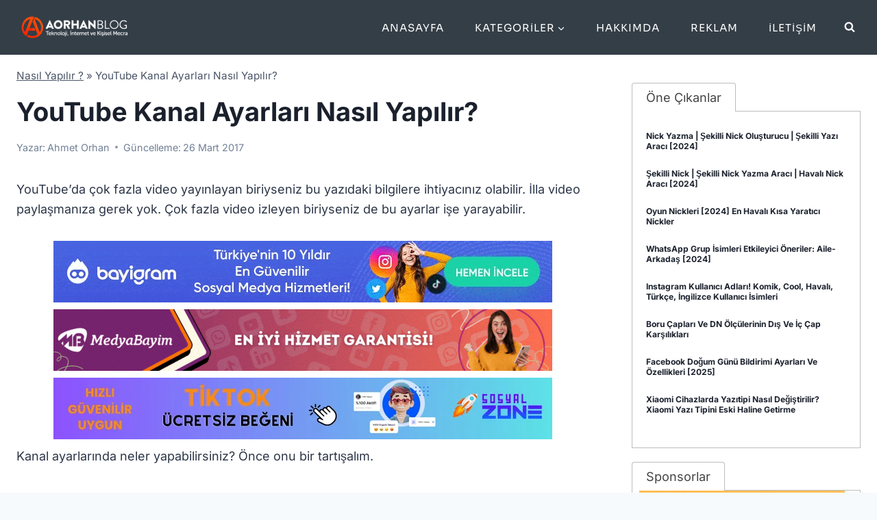

--- FILE ---
content_type: text/html; charset=UTF-8
request_url: https://aorhan.com/youtube-kanal-ayarlari-nasil-yapilir-31755.html
body_size: 28419
content:
<!doctype html><html lang="tr" prefix="og: https://ogp.me/ns#" class="no-js" itemtype="https://schema.org/Blog" itemscope><head><meta charset="UTF-8"><meta name="viewport" content="width=device-width, initial-scale=1, minimum-scale=1"><title>YouTube Kanal Ayarları Nasıl Yapılır? - AOrhan</title><link rel="preload" href="https://aorhan.com/wp-content/uploads/2023/02/image.webp" as="image" fetchpriority="high"><link rel="preload" href="https://aorhan.com/wp-content/uploads/2023/01/retina-logo.png" as="image" fetchpriority="high"><link rel="preload" href="https://www.aorhan.com/wp-content/themes/kadence/assets/css/global.min.css" as="style" onload="this.rel='stylesheet';this.removeAttribute('onload');"><link rel="preload" href="https://www.aorhan.com/wp-content/cache/perfmatters/www.aorhan.com/fonts/UcC73FwrK3iLTeHuS_fvQtMwCp50KnMa25L7W0Q5n-wU.woff2" as="font" type="font/woff2" crossorigin><link rel="preload" href="https://www.aorhan.com/wp-content/cache/perfmatters/www.aorhan.com/fonts/UcC73FwrK3iLTeHuS_fvQtMwCp50KnMa1ZL7W0Q5nw.woff2" as="font" type="font/woff2" crossorigin><link rel="preload" href="https://www.aorhan.com/wp-content/cache/perfmatters/www.aorhan.com/fonts/xMQ9uFFYT72X5wkB_18qmnndmSdSnh2BAfO5mnuyOo1lfiQwV6-xo6eeIw.woff2" as="font" type="font/woff2" crossorigin><link rel="preload" href="https://www.aorhan.com/wp-content/cache/perfmatters/www.aorhan.com/fonts/xMQ9uFFYT72X5wkB_18qmnndmSdSnh2BAfO5mnuyOo1lfiQwWa-xo6eeI7fM.woff2" as="font" type="font/woff2" crossorigin><link rel="preload" href="https://aorhan.com/wp-content/cache/perfmatters/aorhan.com/css/post.used.css?ver=1761998397" as="style" /><link rel="stylesheet" id="perfmatters-used-css" href="https://aorhan.com/wp-content/cache/perfmatters/aorhan.com/css/post.used.css?ver=1761998397" media="all" /><meta name="description" content="YouTube&#039;da çok fazla video yayınlayan biriyseniz bu yazıdaki bilgilere ihtiyacınız olabilir. İlla video paylaşmanıza gerek yok. Çok fazla video izleyen"/><meta name="robots" content="follow, index, max-snippet:-1, max-video-preview:-1, max-image-preview:large"/><link rel="canonical" href="https://aorhan.com/youtube-kanal-ayarlari-nasil-yapilir-31755.html" /><meta property="og:locale" content="tr_TR" /><meta property="og:type" content="article" /><meta property="og:title" content="YouTube Kanal Ayarları Nasıl Yapılır? - AOrhan" /><meta property="og:description" content="YouTube&#039;da çok fazla video yayınlayan biriyseniz bu yazıdaki bilgilere ihtiyacınız olabilir. İlla video paylaşmanıza gerek yok. Çok fazla video izleyen" /><meta property="og:url" content="https://aorhan.com/youtube-kanal-ayarlari-nasil-yapilir-31755.html" /><meta property="og:site_name" content="AOrhan" /><meta property="article:author" content="https://www.facebook.com/aorhanblog" /><meta property="article:tag" content="google" /><meta property="article:tag" content="kanal ayarları" /><meta property="article:tag" content="youtube" /><meta property="article:section" content="Nasıl Yapılır ?" /><meta property="og:image" content="https://aorhan.com/wp-content/uploads/2017/01/2017-01-26_17-50-29.png" /><meta property="og:image:secure_url" content="https://aorhan.com/wp-content/uploads/2017/01/2017-01-26_17-50-29.png" /><meta property="og:image:width" content="215" /><meta property="og:image:height" content="247" /><meta property="og:image:alt" content="YouTube Kanal Ayarları Nasıl Yapılır?" /><meta property="og:image:type" content="image/png" /><meta property="article:published_time" content="2017-07-27T06:00:00+03:00" /><meta name="twitter:card" content="summary_large_image" /><meta name="twitter:title" content="YouTube Kanal Ayarları Nasıl Yapılır? - AOrhan" /><meta name="twitter:description" content="YouTube&#039;da çok fazla video yayınlayan biriyseniz bu yazıdaki bilgilere ihtiyacınız olabilir. İlla video paylaşmanıza gerek yok. Çok fazla video izleyen" /><meta name="twitter:site" content="@ahmetorhan" /><meta name="twitter:creator" content="@aorhan" /><meta name="twitter:image" content="https://aorhan.com/wp-content/uploads/2017/01/2017-01-26_17-50-29.png" /><meta name="twitter:label1" content="Yazan" /><meta name="twitter:data1" content="Ahmet Orhan" /><meta name="twitter:label2" content="Okuma süresi" /><meta name="twitter:data2" content="Bir dakikadan az" /> <script type="application/ld+json" class="rank-math-schema-pro">{"@context":"https://schema.org","@graph":[{"@type":["Person","Organization"],"@id":"https://aorhan.com/#person","name":"AOrhan BLOG","sameAs":["https://twitter.com/ahmetorhan"],"logo":{"@type":"ImageObject","@id":"https://aorhan.com/#logo","url":"https://www.aorhan.com/wp-content/uploads/2022/10/cropped-logo_22.png","contentUrl":"https://www.aorhan.com/wp-content/uploads/2022/10/cropped-logo_22.png","caption":"AOrhan","inLanguage":"tr","width":"165","height":"38"},"image":{"@type":"ImageObject","@id":"https://aorhan.com/#logo","url":"https://www.aorhan.com/wp-content/uploads/2022/10/cropped-logo_22.png","contentUrl":"https://www.aorhan.com/wp-content/uploads/2022/10/cropped-logo_22.png","caption":"AOrhan","inLanguage":"tr","width":"165","height":"38"}},{"@type":"WebSite","@id":"https://aorhan.com/#website","url":"https://aorhan.com","name":"AOrhan","publisher":{"@id":"https://aorhan.com/#person"},"inLanguage":"tr"},{"@type":"ImageObject","@id":"https://aorhan.com/wp-content/uploads/2017/01/2017-01-26_17-50-29.png","url":"https://aorhan.com/wp-content/uploads/2017/01/2017-01-26_17-50-29.png","width":"215","height":"247","inLanguage":"tr"},{"@type":"BreadcrumbList","@id":"https://aorhan.com/youtube-kanal-ayarlari-nasil-yapilir-31755.html#breadcrumb","itemListElement":[{"@type":"ListItem","position":"1","item":{"@id":"https://aorhan.com/nasil-yapilir","name":"Nas\u0131l Yap\u0131l\u0131r ?"}},{"@type":"ListItem","position":"2","item":{"@id":"https://aorhan.com/youtube-kanal-ayarlari-nasil-yapilir-31755.html","name":"YouTube Kanal Ayarlar\u0131 Nas\u0131l Yap\u0131l\u0131r?"}}]},{"@type":"WebPage","@id":"https://aorhan.com/youtube-kanal-ayarlari-nasil-yapilir-31755.html#webpage","url":"https://aorhan.com/youtube-kanal-ayarlari-nasil-yapilir-31755.html","name":"YouTube Kanal Ayarlar\u0131 Nas\u0131l Yap\u0131l\u0131r? - AOrhan","datePublished":"2017-07-27T06:00:00+03:00","dateModified":"2017-07-27T06:00:00+03:00","isPartOf":{"@id":"https://aorhan.com/#website"},"primaryImageOfPage":{"@id":"https://aorhan.com/wp-content/uploads/2017/01/2017-01-26_17-50-29.png"},"inLanguage":"tr","breadcrumb":{"@id":"https://aorhan.com/youtube-kanal-ayarlari-nasil-yapilir-31755.html#breadcrumb"}},{"@type":"Person","@id":"https://aorhan.com/yazar/tayfun","name":"Ahmet Orhan","description":"Aorhan Blog yazar\u0131n\u0131n t\u00fcm yaz\u0131lar\u0131.","url":"https://aorhan.com/yazar/tayfun","image":{"@type":"ImageObject","@id":"https://aorhan.com/wp-content/litespeed/avatar/a7cacc67edfdd01fbbe5990ca38f1dfc.jpg?ver=1768339335","url":"https://aorhan.com/wp-content/litespeed/avatar/a7cacc67edfdd01fbbe5990ca38f1dfc.jpg?ver=1768339335","caption":"Ahmet Orhan","inLanguage":"tr"},"sameAs":["https://www.facebook.com/aorhanblog","https://twitter.com/https://twitter.com/aorhan"]},{"@type":"BlogPosting","headline":"YouTube Kanal Ayarlar\u0131 Nas\u0131l Yap\u0131l\u0131r? - AOrhan","datePublished":"2017-07-27T06:00:00+03:00","dateModified":"2017-07-27T06:00:00+03:00","articleSection":"Nas\u0131l Yap\u0131l\u0131r ?","author":{"@id":"https://aorhan.com/yazar/tayfun","name":"Ahmet Orhan"},"publisher":{"@id":"https://aorhan.com/#person"},"description":"YouTube&#039;da \u00e7ok fazla video yay\u0131nlayan biriyseniz bu yaz\u0131daki bilgilere ihtiyac\u0131n\u0131z olabilir. \u0130lla video payla\u015fman\u0131za gerek yok. \u00c7ok fazla video izleyen","name":"YouTube Kanal Ayarlar\u0131 Nas\u0131l Yap\u0131l\u0131r? - AOrhan","@id":"https://aorhan.com/youtube-kanal-ayarlari-nasil-yapilir-31755.html#richSnippet","isPartOf":{"@id":"https://aorhan.com/youtube-kanal-ayarlari-nasil-yapilir-31755.html#webpage"},"image":{"@id":"https://aorhan.com/wp-content/uploads/2017/01/2017-01-26_17-50-29.png"},"inLanguage":"tr","mainEntityOfPage":{"@id":"https://aorhan.com/youtube-kanal-ayarlari-nasil-yapilir-31755.html#webpage"}}]}</script> <link rel='dns-prefetch' href='//ajax.googleapis.com' /><link rel='dns-prefetch' href='//apis.google.com' /><link rel='dns-prefetch' href='//google-analytics.com' /><link rel='dns-prefetch' href='//www.googletagmanager.com' /> <script>document.documentElement.classList.remove( 'no-js' );</script> <style id="litespeed-ucss">.wp-block-button__link{align-content:center;box-sizing:border-box;height:100%;text-align:center;word-break:break-word}:where(.wp-block-button__link){border-radius:9999px;box-shadow:none;padding:calc(.667em + 2px) calc(1.333em + 2px);text-decoration:none}ul{box-sizing:border-box;margin:0 0 1.5em 1.5em;padding:0;list-style:disc}.entry-content{counter-reset:footnotes}:root{--wp--preset--font-size--normal:16px;--wp--preset--font-size--huge:42px}.screen-reader-text{border:0;clip-path:inset(50%);margin:-1px;padding:0}.screen-reader-text:focus{clip-path:none;font-size:1em;background-color:#f1f1f1;border-radius:3px;box-shadow:0 0 2px 2px rgba(0,0,0,.6);clip:auto!important;color:#21759b;display:block;font-size:.875rem;font-weight:700;height:auto;left:5px;line-height:normal;padding:15px 23px 14px;text-decoration:none;top:5px;width:auto;z-index:100000}html :where(img[class*=wp-image-]){height:auto;max-width:100%}.wp-block-button__link{color:#fff;background-color:#32373c;padding:calc(.667em + 2px) calc(1.333em + 2px)}:root{--wp--preset--aspect-ratio--square:1;--wp--preset--aspect-ratio--4-3:4/3;--wp--preset--aspect-ratio--3-4:3/4;--wp--preset--aspect-ratio--3-2:3/2;--wp--preset--aspect-ratio--2-3:2/3;--wp--preset--aspect-ratio--16-9:16/9;--wp--preset--aspect-ratio--9-16:9/16;--wp--preset--color--black:#000000;--wp--preset--color--cyan-bluish-gray:#abb8c3;--wp--preset--color--white:#ffffff;--wp--preset--color--pale-pink:#f78da7;--wp--preset--color--vivid-red:#cf2e2e;--wp--preset--color--luminous-vivid-orange:#ff6900;--wp--preset--color--luminous-vivid-amber:#fcb900;--wp--preset--color--light-green-cyan:#7bdcb5;--wp--preset--color--vivid-green-cyan:#00d084;--wp--preset--color--pale-cyan-blue:#8ed1fc;--wp--preset--color--vivid-cyan-blue:#0693e3;--wp--preset--color--vivid-purple:#9b51e0;--wp--preset--color--theme-palette-1:var(--global-palette1);--wp--preset--color--theme-palette-2:var(--global-palette2);--wp--preset--color--theme-palette-3:var(--global-palette3);--wp--preset--color--theme-palette-4:var(--global-palette4);--wp--preset--color--theme-palette-5:var(--global-palette5);--wp--preset--color--theme-palette-6:var(--global-palette6);--wp--preset--color--theme-palette-7:var(--global-palette7);--wp--preset--color--theme-palette-8:var(--global-palette8);--wp--preset--color--theme-palette-9:var(--global-palette9);--wp--preset--gradient--vivid-cyan-blue-to-vivid-purple:linear-gradient(135deg,rgba(6,147,227,1) 0%,rgb(155,81,224) 100%);--wp--preset--gradient--light-green-cyan-to-vivid-green-cyan:linear-gradient(135deg,rgb(122,220,180) 0%,rgb(0,208,130) 100%);--wp--preset--gradient--luminous-vivid-amber-to-luminous-vivid-orange:linear-gradient(135deg,rgba(252,185,0,1) 0%,rgba(255,105,0,1) 100%);--wp--preset--gradient--luminous-vivid-orange-to-vivid-red:linear-gradient(135deg,rgba(255,105,0,1) 0%,rgb(207,46,46) 100%);--wp--preset--gradient--very-light-gray-to-cyan-bluish-gray:linear-gradient(135deg,rgb(238,238,238) 0%,rgb(169,184,195) 100%);--wp--preset--gradient--cool-to-warm-spectrum:linear-gradient(135deg,rgb(74,234,220) 0%,rgb(151,120,209) 20%,rgb(207,42,186) 40%,rgb(238,44,130) 60%,rgb(251,105,98) 80%,rgb(254,248,76) 100%);--wp--preset--gradient--blush-light-purple:linear-gradient(135deg,rgb(255,206,236) 0%,rgb(152,150,240) 100%);--wp--preset--gradient--blush-bordeaux:linear-gradient(135deg,rgb(254,205,165) 0%,rgb(254,45,45) 50%,rgb(107,0,62) 100%);--wp--preset--gradient--luminous-dusk:linear-gradient(135deg,rgb(255,203,112) 0%,rgb(199,81,192) 50%,rgb(65,88,208) 100%);--wp--preset--gradient--pale-ocean:linear-gradient(135deg,rgb(255,245,203) 0%,rgb(182,227,212) 50%,rgb(51,167,181) 100%);--wp--preset--gradient--electric-grass:linear-gradient(135deg,rgb(202,248,128) 0%,rgb(113,206,126) 100%);--wp--preset--gradient--midnight:linear-gradient(135deg,rgb(2,3,129) 0%,rgb(40,116,252) 100%);--wp--preset--font-size--small:var(--global-font-size-small);--wp--preset--font-size--medium:var(--global-font-size-medium);--wp--preset--font-size--large:var(--global-font-size-large);--wp--preset--font-size--x-large:42px;--wp--preset--font-size--larger:var(--global-font-size-larger);--wp--preset--font-size--xxlarge:var(--global-font-size-xxlarge);--wp--preset--spacing--20:0.44rem;--wp--preset--spacing--30:0.67rem;--wp--preset--spacing--40:1rem;--wp--preset--spacing--50:1.5rem;--wp--preset--spacing--60:2.25rem;--wp--preset--spacing--70:3.38rem;--wp--preset--spacing--80:5.06rem;--wp--preset--shadow--natural:6px 6px 9px rgba(0, 0, 0, 0.2);--wp--preset--shadow--deep:12px 12px 50px rgba(0, 0, 0, 0.4);--wp--preset--shadow--sharp:6px 6px 0px rgba(0, 0, 0, 0.2);--wp--preset--shadow--outlined:6px 6px 0px -3px rgba(255, 255, 255, 1), 6px 6px rgba(0, 0, 0, 1);--wp--preset--shadow--crisp:6px 6px 0px rgba(0, 0, 0, 1)}html{line-height:1.15;-webkit-text-size-adjust:100%;box-sizing:border-box}body{background:var(--global-palette8)}img,main{display:block}main{min-width:0}a{background-color:transparent;color:var(--global-palette-highlight);text-underline-offset:.1em;transition:all .1s linear}b,strong{font-weight:700}small{font-size:80%}img{border-style:none;height:auto;max-width:100%}body,button,input,textarea{margin:0}button,input{overflow:visible}button{text-transform:none}[type=submit],button{-webkit-appearance:button}textarea{overflow:auto;width:100%}[type=checkbox]{box-sizing:border-box;padding:0}[type=search]{-webkit-appearance:textfield;outline-offset:-2px}[type=search]::-webkit-search-decoration{-webkit-appearance:none}::-webkit-file-upload-button{-webkit-appearance:button;font:inherit}:root{--global-gray-400:#CBD5E0;--global-gray-500:#A0AEC0;--global-xs-spacing:1em;--global-sm-spacing:1.5rem;--global-md-spacing:2rem;--global-lg-spacing:2.5em;--global-xl-spacing:3.5em;--global-xxl-spacing:5rem;--global-edge-spacing:1.5rem;--global-boxed-spacing:2rem;--global-font-size-small:clamp(0.8rem, 0.73rem + 0.217vw, 0.9rem);--global-font-size-medium:clamp(1.1rem, 0.995rem + 0.326vw, 1.25rem);--global-font-size-large:clamp(1.75rem, 1.576rem + 0.543vw, 2rem);--global-font-size-larger:clamp(2rem, 1.6rem + 1vw, 2.5rem);--global-font-size-xxlarge:clamp(2.25rem, 1.728rem + 1.63vw, 3rem)}h1,h2,h3,h4{padding:0;margin:0;font-family:var(--global-heading-font-family)}h3 a,ins{text-decoration:none}h3 a{color:inherit}ins{background-color:#fff!important}*,::after,::before{box-sizing:inherit}li>ul{margin-bottom:0;margin-left:1.5em}a:active,a:focus,a:hover{color:var(--global-palette-highlight-alt);text-underline-offset:.25em}a:active,a:hover{outline:0}.screen-reader-text{clip:rect(1px,1px,1px,1px);position:absolute!important;height:1px;width:1px;overflow:hidden;word-wrap:normal!important}input[type=email],input[type=search],input[type=text],input[type=url]{color:var(--global-palette5)}input[type=email],input[type=search],input[type=text],input[type=url],textarea{-webkit-appearance:none;border:1px solid var(--global-gray-400);border-radius:3px;padding:.4em .5em;max-width:100%;background:var(--global-palette9);box-shadow:0 0 0-7px transparent}::-webkit-input-placeholder{color:var(--global-palette6)}::-moz-placeholder{color:var(--global-palette6);opacity:1}:-ms-input-placeholder{color:var(--global-palette6)}:-moz-placeholder{color:var(--global-palette6)}::placeholder{color:var(--global-palette6)}input[type=email]:focus,input[type=search]:focus,input[type=text]:focus,input[type=url]:focus,textarea:focus{color:var(--global-palette3);border-color:var(--global-palette6);outline:0;box-shadow:0 5px 15px -7px rgba(0,0,0,.1)}.nav--toggle-sub li.menu-item-has-children,.search-form{position:relative}.search-form input.search-field,.search-form input[type=search]{padding-right:60px;width:100%}.search-form .search-submit[type=submit]{top:0;right:0;bottom:0;position:absolute;color:transparent;background:0 0;z-index:2;width:50px;border:0;padding:8px 12px 7px;border-radius:0;box-shadow:none;overflow:hidden}.search-form .search-submit[type=submit]:focus,.search-form .search-submit[type=submit]:hover{color:transparent;background:0 0;box-shadow:none}.search-form .kadence-search-icon-wrap{position:absolute;right:0;top:0;height:100%;width:50px;padding:0;text-align:center;background:0 0;z-index:3;cursor:pointer;pointer-events:none;color:var(--global-palette6);text-shadow:none;display:flex;align-items:center;justify-content:center}.search-form .search-submit[type=submit]:hover~.kadence-search-icon-wrap{color:var(--global-palette4)}.button,.wp-block-button__link,button,input[type=submit]{border:0;font-size:1.125rem;display:inline-block;cursor:pointer;text-decoration:none;transition:all .2s ease}.button,.button:visited,.wp-block-button__link,.wp-block-button__link:visited,button,button:visited,input[type=submit],input[type=submit]:visited{background:var(--global-palette-btn-bg);color:var(--global-palette-btn)}.button:active,.button:focus,.button:hover,.wp-block-button__link:active,.wp-block-button__link:focus,.wp-block-button__link:hover,button:active,button:focus,button:hover,input[type=submit]:active,input[type=submit]:focus,input[type=submit]:hover{color:var(--global-palette-btn-hover);background:var(--global-palette-btn-bg-hover);box-shadow:0 15px 25px -7px rgba(0,0,0,.1)}.button:disabled,.wp-block-button__link:disabled,button:disabled,input[type=submit]:disabled{cursor:not-allowed;opacity:.5}.kadence-svg-iconset{display:inline-flex;align-self:center}.kadence-svg-iconset svg{height:1em;width:1em}.kadence-svg-iconset.svg-baseline svg{top:.125em;position:relative}.kt-clear{*zoom:1}.kt-clear::after,.kt-clear::before{content:" ";display:table}.kt-clear::after{clear:both}.content-area{margin:var(--global-xxl-spacing)0}.entry-content{word-break:break-word}.site-container{margin:0 auto;padding:0 var(--global-content-edge-padding)}.content-bg{background:#fff}.content-style-unboxed .entry:not(.loop-entry)>.entry-content-wrap{padding:0}.content-style-unboxed .content-bg:not(.loop-entry){background:0 0}.content-style-unboxed .entry:not(.loop-entry){box-shadow:none;border-radius:0}@media screen and (min-width:1025px){.has-sidebar .content-container{display:grid;grid-template-columns:5fr 2fr;grid-gap:var(--global-xl-spacing);justify-content:center}#secondary{grid-column:2;grid-row:1;min-width:0}}#kt-scroll-up,#kt-scroll-up-reader{position:fixed;opacity:0;z-index:1000;display:flex;cursor:pointer}#kt-scroll-up{transform:translateY(40px);transition:all .2s ease}#kt-scroll-up *,#kt-scroll-up-reader *{pointer-events:none}#kt-scroll-up-reader.scroll-up-style-outline,#kt-scroll-up.scroll-up-style-outline{background:0 0}.scroll-up-style-outline,.scroll-up-wrap.scroll-up-style-outline{border-width:2px;border-style:solid;border-color:currentColor;color:var(--global-palette4)}.scroll-up-style-outline:hover{color:var(--global-palette5)}#kt-scroll-up-reader{transform:translateY(0);transition:all 0s ease}#kt-scroll-up-reader:not(:focus){clip:rect(1px,1px,1px,1px);height:1px;width:1px;overflow:hidden;word-wrap:normal!important}#kt-scroll-up-reader:focus{transform:translateY(0);opacity:1;box-shadow:none;z-index:1001}@media screen and (max-width:719px){.vs-sm-false{display:none!important}}#wrapper{overflow:hidden;overflow:clip}.aligncenter{clear:both;display:block;margin-left:auto;margin-right:auto;text-align:center}body.footer-on-bottom #wrapper{min-height:100vh;display:flex;flex-direction:column}body.footer-on-bottom #inner-wrap{flex:1 0 auto}:root{--global-palette1:#2375d6;--global-palette2:#1e67bd;--global-palette3:#1A202C;--global-palette4:#2D3748;--global-palette5:#4A5568;--global-palette6:#718096;--global-palette7:#EDF2F7;--global-palette8:#F7FAFC;--global-palette9:#ffffff;--global-palette9rgb:255, 255, 255;--global-palette-highlight:var(--global-palette1);--global-palette-highlight-alt:var(--global-palette2);--global-palette-highlight-alt2:var(--global-palette9);--global-palette-btn-bg:var(--global-palette1);--global-palette-btn-bg-hover:var(--global-palette2);--global-palette-btn:#ffffff;--global-palette-btn-hover:#ffffff;--global-body-font-family:Inter, sans-serif;--global-heading-font-family:Inter, sans-serif;--global-primary-nav-font-family:Sora, sans-serif;--global-fallback-font:sans-serif;--global-display-fallback-font:sans-serif;--global-content-width:1290px;--global-content-wide-width:calc(1290px + 230px);--global-content-narrow-width:842px;--global-content-edge-padding:1.5rem;--global-content-boxed-padding:2rem;--global-calc-content-width:calc(1290px - var(--global-content-edge-padding) - var(--global-content-edge-padding) );--wp--style--global--content-size:var(--global-calc-content-width)}.wp-site-blocks{--global-vw:calc( 100vw - ( 0.5 * var(--scrollbar-offset)))}body,input,textarea{font-style:normal;font-weight:400;font-size:18px;line-height:29px;font-family:var(--global-body-font-family);color:var(--global-palette4)}.content-bg,body.content-style-unboxed .site{background:var(--global-palette9)}@media all and (max-width:767px){body{line-height:27px}}h1,h2,h3,h4{font-style:normal;font-weight:700;font-size:38px;line-height:46px;text-transform:capitalize;color:var(--global-palette3)}h2,h3,h4{font-size:27px;line-height:32px}h3,h4{font-size:26px;line-height:30px}h4{font-size:24px;line-height:1.5}@media all and (max-width:767px){h1{line-height:31px}h1,h2{font-size:26px}h3{font-size:24px}h4{font-size:22px}}.comments-area,.site-container{max-width:var(--global-content-width)}.content-area{margin-top:1rem;margin-bottom:1rem}@media all and (max-width:1024px){.content-area{margin-top:3rem;margin-bottom:3rem}}@media all and (max-width:767px){.content-area{margin-top:2rem;margin-bottom:2rem}}@media all and (max-width:1024px){:root{--global-content-boxed-padding:2rem}}@media all and (max-width:767px){:root{--global-content-boxed-padding:1.5rem}}.entry-content-wrap{padding:2rem}@media all and (max-width:1024px){.entry-content-wrap{padding:2rem}}@media all and (max-width:767px){.entry-content-wrap{padding:1.5rem}}.entry.single-entry{box-shadow:0 15px 15px -10px rgb(0 0 0/.05)}.primary-sidebar.widget-area .widget{color:var(--global-palette4)}.primary-sidebar.widget-area .widget-title{font-weight:700;font-size:20px;line-height:1.5;color:var(--global-palette3)}.primary-sidebar.widget-area{padding:25px 0 0}.button,.wp-block-button__link,button,input[type=submit]{font-style:normal;font-weight:500;font-size:16px;line-height:1.4;font-family:Inter,sans-serif;border-radius:4px;padding:8px 20px;box-shadow:0 0 0-7px #fff0}.button:active,.button:focus,.button:hover,.wp-block-button__link:active,.wp-block-button__link:focus,.wp-block-button__link:hover,button:active,button:focus,button:hover,input[type=submit]:active,input[type=submit]:focus,input[type=submit]:hover{box-shadow:0 15px 25px -7px rgb(0 0 0/.1)}#kt-scroll-up,#kt-scroll-up-reader{border-radius:0 0 0 0;bottom:30px;font-size:1.2em;padding:.4em}#kt-scroll-up-reader.scroll-up-side-right,#kt-scroll-up.scroll-up-side-right{right:30px}.wp-site-blocks .post-title h1{font-style:normal;font-size:38px;line-height:46px;text-transform:capitalize}@media all and (max-width:767px){.wp-site-blocks .post-title h1{font-size:26px;line-height:31px}}.post-title .entry-meta{color:var(--global-palette6)}.site-branding a.brand img{max-width:200px;display:block}.site-branding{padding:0 0 0 5px}#masthead{background:#fff}.site-main-header-wrap .site-header-row-container-inner{background:#343e47}.site-main-header-inner-wrap{min-height:80px}.header-navigation[class*=header-navigation-style-underline] .header-menu-container.primary-menu-container>ul>li>a:after{width:calc(100% - 3em)}.main-navigation .primary-menu-container>ul>li.menu-item>a{padding-left:calc(3em/2);padding-right:calc(3em/2);padding-top:.1em;padding-bottom:.1em;color:var(--global-palette9)}.main-navigation .primary-menu-container>ul li.menu-item>a{font-style:normal;font-weight:400;font-size:15px;letter-spacing:1px;font-family:var(--global-primary-nav-font-family);text-transform:uppercase}.main-navigation .primary-menu-container>ul>li.menu-item>a:hover{color:#919292}.header-navigation .header-menu-container ul ul.sub-menu{background:var(--global-palette9);box-shadow:0 2px 13px 0 rgb(0 0 0/.1)}.header-navigation .header-menu-container ul ul li.menu-item{border-bottom:1px solid #eee}.header-navigation .header-menu-container ul ul li.menu-item>a{width:250px;padding-top:.2em;padding-bottom:.2em;color:var(--global-palette3);font-size:12px}.header-navigation .header-menu-container ul ul li.menu-item>a:hover{color:var(--global-palette9);background:var(--global-palette1)}.mobile-toggle-open-container .menu-toggle-open,.mobile-toggle-open-container .menu-toggle-open:focus{color:var(--global-palette9);padding:.4em .6em;font-size:14px}.mobile-toggle-open-container .menu-toggle-open.menu-toggle-style-bordered{border:1px solid currentColor}.mobile-toggle-open-container .menu-toggle-open .menu-toggle-icon{font-size:30px}.mobile-toggle-open-container .menu-toggle-open:focus-visible,.mobile-toggle-open-container .menu-toggle-open:hover{color:var(--global-palette-highlight)}.mobile-navigation ul li{font-style:normal;font-weight:500;font-size:17px;line-height:1.4;font-family:Sora,sans-serif}.mobile-navigation ul li a{padding-top:1em;padding-bottom:1em}.mobile-navigation ul li.menu-item-has-children>.drawer-nav-drop-wrap,.mobile-navigation ul li>a,.search-toggle-open-container .search-toggle-open{color:var(--global-palette9)}.mobile-navigation ul li.menu-item-has-children .drawer-nav-drop-wrap,.mobile-navigation ul li:not(.menu-item-has-children) a{border-bottom:1px solid rgb(255 255 255/.1)}.mobile-navigation:not(.drawer-navigation-parent-toggle-true) ul li.menu-item-has-children .drawer-nav-drop-wrap button{border-left:1px solid rgb(255 255 255/.1)}#colophon,#mobile-drawer .drawer-inner{background:var(--global-palette3)}#mobile-drawer .drawer-header .drawer-toggle{padding:.6em .15em;font-size:24px}.search-toggle-open-container .search-toggle-open .search-toggle-icon{font-size:1em}.search-toggle-open-container .search-toggle-open:focus,.search-toggle-open-container .search-toggle-open:hover{color:var(--global-palette6)}#search-drawer .drawer-header,#search-drawer .drawer-inner .drawer-content form .kadence-search-icon-wrap,#search-drawer .drawer-inner .drawer-content form input.search-field{color:var(--global-palette9)}#search-drawer .drawer-inner .drawer-content form input.search-field:focus,#search-drawer .drawer-inner .drawer-content form input.search-submit:hover~.kadence-search-icon-wrap{color:var(--global-palette9)}#search-drawer .drawer-inner{background:var(--global-palette1)}.site-middle-footer-wrap .site-footer-row-container-inner{border-top:0 none #fff0;border-bottom:1px solid var(--global-palette4)}.site-middle-footer-inner-wrap,.site-top-footer-inner-wrap{padding-top:0;padding-bottom:20px;grid-column-gap:30px;grid-row-gap:30px}.site-top-footer-wrap .site-footer-row-container-inner{border-top:0 none #fff0;border-bottom:0 none #fff0}.site-top-footer-inner-wrap{padding-top:20px}.site-top-footer-inner-wrap .widget{margin-bottom:30px}.site-bottom-footer-inner-wrap{padding-top:10px;padding-bottom:10px;grid-column-gap:30px}#colophon .footer-html{font-style:normal;font-size:14px;color:var(--global-palette9)}@media all and (max-width:767px){#colophon .footer-html{font-size:10px;line-height:1.39}}#colophon .footer-navigation .footer-menu-container>ul>li>a{padding:calc(.6em/2) calc(1.2em/2);color:var(--global-palette9)}#colophon .footer-navigation .footer-menu-container>ul li a{font-style:normal;font-weight:400;font-size:14px;line-height:1;font-family:Sora,sans-serif;text-transform:capitalize}#colophon .footer-navigation .footer-menu-container>ul li a:hover{color:var(--global-palette1);color:#fff;text-decoration:underline}@media all and (max-width:767px){#colophon .footer-navigation .footer-menu-container>ul li a{font-size:13px}}:root{--global-kb-font-size-sm:clamp(0.8rem, 0.73rem + 0.217vw, 0.9rem);--global-kb-font-size-md:clamp(1.1rem, 0.995rem + 0.326vw, 1.25rem);--global-kb-font-size-lg:clamp(1.75rem, 1.576rem + 0.543vw, 2rem);--global-kb-font-size-xl:clamp(2.25rem, 1.728rem + 1.63vw, 3rem);--global-kb-font-size-xxl:clamp(2.5rem, 1.456rem + 3.26vw, 4rem);--global-kb-font-size-xxxl:clamp(2.75rem, 0.489rem + 7.065vw, 6rem)}@font-face{font-family:"Inter";font-style:normal;font-weight:400;src:url(https://fonts.gstatic.com/s/inter/v20/UcCO3FwrK3iLTeHuS_nVMrMxCp50SjIw2boKoduKmMEVuLyfAZ9hjQ.ttf)format("truetype")}@font-face{font-family:"Inter";font-style:normal;font-weight:500;src:url(https://fonts.gstatic.com/s/inter/v20/UcCO3FwrK3iLTeHuS_nVMrMxCp50SjIw2boKoduKmMEVuI6fAZ9hjQ.ttf)format("truetype")}@font-face{font-family:"Inter";font-style:normal;font-weight:700;src:url(https://fonts.gstatic.com/s/inter/v20/UcCO3FwrK3iLTeHuS_nVMrMxCp50SjIw2boKoduKmMEVuFuYAZ9hjQ.ttf)format("truetype")}@font-face{font-family:"Sora";font-style:normal;font-weight:400;src:url(https://fonts.gstatic.com/s/sora/v17/xMQOuFFYT72X5wkB_18qmnndmSdSnk-NKQc.ttf)format("truetype")}@font-face{font-family:"Sora";font-style:normal;font-weight:500;src:url(https://fonts.gstatic.com/s/sora/v17/xMQOuFFYT72X5wkB_18qmnndmSdgnk-NKQc.ttf)format("truetype")}.box_all,.box_all>.box{display:flex;justify-content:center;text-align:center}.box_all{flex-wrap:wrap;padding:0}.box_all>.box{flex-grow:1;width:33%;margin-right:3%;margin-top:3%;align-items:center;max-width:90px;background:#f7fafc;box-sizing:content-box;-webkit-transform:translate3d(0,0,0);transform:translate3d(0,0,0);border-radius:4px}@media only screen and (max-width:900px){.box_all>.box{max-width:29%}}.box_all>.box:hover{background:#7281972b;transition:all .2s linear}.box_all>.box>.kutu{max-height:90px;overflow:hidden;font-size:small;color:#9e9e9e}.box_all>.box>.kutu a{color:#9e9e9e}.box>.ads_box>a,.text-linkler-sponsor a{font-size:12px;text-decoration:none;color:#728197;line-height:16px;font-weight:700;padding:20px;display:inline-block}#search-drawer .drawer-inner .search-submit[type=submit]:hover~.kadence-search-icon-wrap,.box_all>.box:hover>.kutu a{color:#fff}.box_all>.box>.kutu img{max-width:100%}.box_all>.box:after{content:"";display:block;padding-bottom:100%}input[type=email],input[type=submit]{width:100%}input[type=checkbox]{margin-right:5px}div#yazi-linkler{padding:15px}.text-linkler-sponsor a{margin:0 3px 6px 0;text-decoration:none!important;font-size:11px!important;background:var(--global-palette8,#F7FAFC);padding:5px 10px;border-radius:5px}.text-linkler-sponsor a:hover{background:#728197;color:#e1e7ef}@media (max-width:767px){footer.kt-blocks-post-footer{display:none}}.comments-area{margin-top:20px!important}section#block-19 a{color:#fff;font-size:14px}.primary-sidebar.widget-area .widget{margin-bottom:0!important}section#block-19{color:#d4d4d4;line-height:48px}.footer-navigation .menu{display:contents!important}.kt-blocks-post-grid-item{border:0!important}.site-branding{max-height:inherit}.site-branding a.brand{display:flex;gap:1em;flex-direction:row;align-items:center;text-decoration:none;color:inherit;max-height:inherit}.header-navigation ul ul.sub-menu{display:none;position:absolute;top:100%;flex-direction:column;background:#fff;margin-left:0;box-shadow:0 2px 13px rgba(0,0,0,.1);z-index:1000}.header-navigation ul ul.sub-menu>li:last-child{border-bottom:0}.nav--toggle-sub .dropdown-nav-toggle{display:block;background:0 0;position:absolute;right:0;top:50%;width:.9em;height:.9em;font-size:.9em;display:inline-flex;line-height:inherit;margin:0;padding:0;border:0;border-radius:0;transform:translateY(-50%);overflow:visible;transition:opacity .2s ease}.nav--toggle-sub ul ul .dropdown-nav-toggle{right:.2em}.nav--toggle-sub ul ul .dropdown-nav-toggle .kadence-svg-iconset{transform:rotate(-90deg)}.nav-drop-title-wrap{position:relative;padding-right:1em;display:block}.nav--toggle-sub li:not(.menu-item--has-toggle):focus>ul,.nav--toggle-sub:not(.click-to-open) li:hover>ul{display:block}.nav--toggle-sub li:not(.menu-item--has-toggle):focus-within>ul{display:block}.header-navigation[class*=header-navigation-style-underline] .header-menu-container>ul>li>a{position:relative}.header-navigation[class*=header-navigation-style-underline] .header-menu-container>ul>li>a:after{content:"";width:100%;position:absolute;bottom:0;height:2px;right:50%;background:currentColor;transform:scale(0,0) translate(-50%,0);transition:transform .2s ease-in-out,color 0s ease-in-out}.header-navigation[class*=header-navigation-style-underline] .header-menu-container>ul>li>a:hover:after{transform:scale(1,1) translate(50%,0)}.header-menu-container,.header-navigation{display:flex}.header-navigation li.menu-item>a{display:block;width:100%;text-decoration:none;color:var(--global-palette4);transition:all .2s ease-in-out;transform:translate3d(0,0,0)}.header-navigation li.menu-item>a:focus,.header-navigation li.menu-item>a:hover{color:var(--global-palette-highlight)}.header-navigation ul.sub-menu,.mobile-navigation ul{display:block;list-style:none;margin:0;padding:0}.footer-navigation ul li a,.header-navigation ul li.menu-item>a{padding:.6em .5em}.header-navigation ul ul li.menu-item>a{padding:1em;outline-offset:-2px;width:200px}.header-navigation ul ul ul.sub-menu{top:0;left:100%;right:auto;min-height:100%}.header-navigation .menu{display:flex;flex-wrap:wrap;justify-content:center;align-items:center;list-style:none;margin:0;padding:0}.menu-toggle-open{display:flex;background:0 0;align-items:center;box-shadow:none}.menu-toggle-open .menu-toggle-icon{display:flex}.menu-toggle-open:focus,.menu-toggle-open:hover{border-color:currentColor;background:0 0;box-shadow:none}.popup-drawer .drawer-header .drawer-toggle:hover,.wp-site-blocks .menu-toggle-open{box-shadow:none}.comment-input-wrap input,.mobile-navigation{width:100%}.mobile-navigation a{display:block;width:100%;text-decoration:none;padding:.6em .5em}.drawer-nav-drop-wrap{display:flex;position:relative}.drawer-nav-drop-wrap a{color:inherit}.drawer-nav-drop-wrap .drawer-sub-toggle,.popup-drawer .drawer-header .drawer-toggle{background:0 0;color:inherit;padding:.5em .7em;display:flex;border:0;border-radius:0;box-shadow:none;line-height:normal}.mobile-navigation ul ul{padding-left:1em;transition:all .2s ease-in-out}#main-header,.mobile-navigation ul.has-collapse-sub-nav ul.sub-menu{display:none}.popup-drawer{position:fixed;display:none;top:0;bottom:0;left:-99999rem;right:99999rem;transition:opacity .25s ease-in,left 0s .25s,right 0s .25s;z-index:100000}.popup-drawer .drawer-overlay{background-color:rgba(0,0,0,.4);position:fixed;top:0;right:0;bottom:0;left:0;opacity:0;transition:opacity .2s ease-in-out}.popup-drawer .drawer-inner{width:100%;transform:translateX(100%);max-width:90%;right:0;top:0;overflow:auto;background:#090c10;color:#fff;bottom:0;opacity:0;position:fixed;box-shadow:0 0 2rem 0 rgba(0,0,0,.1);display:flex;flex-direction:column;transition:transform .3s cubic-bezier(.77,.2,.05,1),opacity .25s cubic-bezier(.77,.2,.05,1)}.popup-drawer .drawer-header{padding:0 1.5em;display:flex;justify-content:flex-end;min-height:calc(1.2em + 24px)}.popup-drawer .drawer-header .drawer-toggle{line-height:1;padding:.6em .15em;width:1em;position:relative;height:1em;box-sizing:content-box;font-size:24px}.popup-drawer .drawer-content{padding:0 1.5em 1.5em}.drawer-toggle .toggle-close-bar{width:.75em;height:.08em;background:currentColor;transform-origin:center center;position:absolute;margin-top:-.04em;opacity:0;border-radius:.08em;left:50%;margin-left:-.375em;top:50%;transform:rotate(45deg) translateX(-50%);transition:transform .3s cubic-bezier(.77,.2,.05,1),opacity .3s cubic-bezier(.77,.2,.05,1);transition-delay:.2s}.drawer-toggle .toggle-close-bar:last-child{transform:rotate(-45deg) translateX(50%)}#masthead{position:relative;z-index:11}@media screen and (min-width:1025px){#main-header{display:block}#mobile-header{display:none}}.site-header-row{display:grid;grid-template-columns:auto auto}.site-header-item,.site-header-section{display:flex;max-height:inherit}.site-header-item{align-items:center;margin-right:10px}.site-header-section>.site-header-item:last-child,.wp-block-kadence-tabs .kt-tabs-id08ae4e-b3>.kt-tabs-title-list li:last-child,.wp-block-kadence-tabs .kt-tabs-id0bf2a6-33>.kt-tabs-title-list li:last-child{margin-right:0}.drawer-content .site-header-item{margin-right:0;margin-bottom:10px}.drawer-content .site-header-item:last-child,.widget-area .widget:last-child,.wp-block-kadence-tabs .kt-tab-inner-content-inner p:last-child{margin-bottom:0}.site-header-section-right{justify-content:flex-end}a.social-button{width:2em;text-decoration:none;height:2em;display:inline-flex;justify-content:center;align-items:center;margin:0;color:var(--global-palette4);background:var(--global-palette7);border-radius:3px;transition:all .2s ease-in-out}a.social-button:hover{color:var(--global-palette-btn);background:var(--global-palette-btn-bg)}.search-toggle-open{display:flex;background:0 0;align-items:center;padding:.5em;box-shadow:none}.search-toggle-open .search-toggle-icon{display:flex}.search-toggle-open .search-toggle-icon svg.kadence-svg-icon{top:-.05em;position:relative}.search-toggle-open:focus,.search-toggle-open:hover{border-color:currentColor;background:0 0;box-shadow:none}.search-toggle-open.search-toggle-style-default{border:0}.popup-drawer-layout-fullwidth .drawer-inner{max-width:none;background:rgba(9,12,16,.97);transition:transform 0s ease-in,opacity .2s ease-in}#search-drawer .drawer-inner .drawer-header{position:relative;z-index:100}#search-drawer .drawer-inner .drawer-content{display:flex;justify-content:center;align-items:center;position:absolute;top:0;bottom:0;left:0;right:0;padding:2em}#search-drawer .drawer-inner form{max-width:800px;width:100%;margin:0 auto;display:flex}#search-drawer .drawer-inner form label{flex-grow:2}#search-drawer .drawer-inner form ::-webkit-input-placeholder{color:currentColor;opacity:.5}#search-drawer .drawer-inner form ::-moz-placeholder{color:currentColor;opacity:.5}#search-drawer .drawer-inner form :-ms-input-placeholder{color:currentColor;opacity:.5}#search-drawer .drawer-inner form :-moz-placeholder{color:currentColor;opacity:.5}#search-drawer .drawer-inner input.search-field{width:100%;background:0 0;color:var(--global-palette6);padding:.8em 80px .8em .8em;font-size:20px;border:1px solid currentColor}#search-drawer .drawer-inner input.search-field:focus{color:#fff;box-shadow:5px 5px 0 0 currentColor}#search-drawer .drawer-inner .search-submit[type=submit]{width:70px}#search-drawer .drawer-inner .kadence-search-icon-wrap{color:var(--global-palette6);width:70px}#mobile-drawer{z-index:99999}.widget{margin-top:0;margin-bottom:1.5em}.widget-area .widget-title{font-size:20px;line-height:1.5;margin-bottom:.5em;text-transform:uppercase}.widget-area ul{padding-left:.5em}.widget-area a:where(:not(.button):not(.wp-block-button__link):not(.wp-element-button)){color:var(--global-palette3);text-decoration:none}.widget-area a:where(:not(.button):not(.wp-block-button__link):not(.wp-element-button)):hover{color:var(--global-palette-highlight);text-decoration:underline}.widget-area .widget{margin-left:0;margin-right:0}.widget li:not(.kb-table-of-content-list li){line-height:1.8}.entry{box-shadow:0 15px 25px -10px rgba(0,0,0,.05);border-radius:.25rem}.content-wrap{position:relative}.site-main{min-width:0}@media screen and (max-width:719px){.primary-sidebar{padding-left:0;padding-right:0}}.single-content{margin:var(--global-md-spacing)0 0}.single-content p{margin-top:0;margin-bottom:var(--global-md-spacing)}.single-content li>img{display:inline-block}.single-content li>img.aligncenter{display:block}.single-content ul{margin:0 0 var(--global-md-spacing);padding-left:2em}.entry-content:after{display:table;clear:both;content:""}.kadence-breadcrumbs{margin:1em 0;font-size:85%;color:var(--global-palette5)}.kadence-breadcrumbs a{color:inherit}.kadence-breadcrumbs p{margin:0}.entry-content-wrap .entry-header .kadence-breadcrumbs:first-child,.wp-block-kadence-tabs .kt-tab-inner-content-inner p:first-child{margin-top:0}.entry-meta{font-size:80%;margin:1em 0;display:flex;flex-wrap:wrap}.entry-meta>*{display:inline-flex;align-items:center;flex-wrap:wrap}.entry-meta>* time{white-space:nowrap}.entry-meta a{color:inherit;text-decoration:none}.entry-meta .meta-label{margin-right:.2rem}.entry-meta>:after{margin-left:.5rem;margin-right:.5rem;content:"";display:inline-block;background-color:currentColor;height:.25rem;width:.25rem;opacity:.8;border-radius:9999px;vertical-align:.1875em}.entry-meta>:last-child:after{display:none}.entry-header{margin-bottom:1em}.entry-title{word-wrap:break-word}.reklam-728{display:flex;justify-content:center;margin-bottom:10px;margin-top:10px}.entry-author-profile{position:relative;padding-left:100px}.entry-author{margin:var(--global-lg-spacing) auto}.entry-author-avatar{position:absolute;left:0}.entry-author-name{font-size:120%}.entry-author-profile p{margin:1em 0}.entry-author-follow{margin-top:1em}.comments-area{margin-top:var(--global-xl-spacing);margin-left:auto;margin-right:auto}.comment-reply-title{margin-bottom:1em}#cancel-comment-reply-link{margin-left:.8em}.comment-form{line-height:1.3}.comment-form p{margin:1.5em 0}.comment-form .comment-notes{margin-top:-.5em;font-size:80%;font-style:italic}.comment-form .comment-input-wrap p{margin:0 0 1.5em}@media screen and (min-width:767px){.comment-form .comment-input-wrap{display:grid;grid-template-columns:repeat(3,1fr);grid-gap:1.5em;margin-top:-1em}.comment-form .comment-input-wrap p{margin:0}}.comment-form label{display:block;padding-bottom:.4em}.comment-form .required{color:#d54e21}.comment-form .comment-input-wrap p,.comment-form p.comment-form-float-label{display:flex;flex-direction:column-reverse;align-items:flex-start}.comment-form .comment-input-wrap p label,.comment-form p.comment-form-float-label label{transform-origin:left bottom;color:var(--global-palette5, #474748)}.comment-form p.comment-form-float-label{margin-top:-1em}.comment-form input,.comment-form label{transition:all .2s}.comment-form input:placeholder-shown+label,.comment-form textarea:placeholder-shown+label{white-space:nowrap;overflow:hidden;max-width:90%;text-overflow:ellipsis;cursor:text;transform:translate(.5em,2.35em) scale(1)}.comment-form ::-webkit-input-placeholder{transition:inherit;opacity:0}.comment-form ::-moz-placeholder{transition:inherit;opacity:0}.comment-form :-ms-input-placeholder{transition:inherit;opacity:0}.comment-form ::placeholder{transition:inherit;opacity:0}.comment-form input:focus::-webkit-input-placeholder,.comment-form textarea:focus::-webkit-input-placeholder{opacity:1}.comment-form input:focus::-moz-placeholder,.comment-form textarea:focus::-moz-placeholder{opacity:1}.comment-form input:focus:-ms-input-placeholder,.comment-form textarea:focus:-ms-input-placeholder{opacity:1}.comment-form input:focus::placeholder,.comment-form textarea:focus::placeholder{opacity:1}.comment-form input:focus+label,.comment-form input:not(:placeholder-shown)+label,.comment-form textarea:focus+label,.comment-form textarea:not(:placeholder-shown)+label{transform:translate(0,0) scale(.75);cursor:pointer}.primary-sidebar{padding-top:1.5rem;padding-bottom:1.5rem;margin-left:auto;margin-right:auto}@media screen and (min-width:768px){.primary-sidebar{padding-left:0;padding-right:0}}@media screen and (min-width:1025px){.primary-sidebar{padding:0;margin:0}.has-sticky-sidebar-widget #wrapper{overflow:visible}.has-sticky-sidebar-widget .primary-sidebar .widget:last-child{position:sticky;top:20px;overflow-y:auto}.has-sticky-sidebar-widget .sidebar-inner-wrap{height:100%}}@media screen and (max-width:1024px){.has-sticky-sidebar-widget .primary-sidebar .widget:last-child{max-height:none!important;overflow-y:auto}}.wp-block-kadence-tabs .kt-tabs-title-list *{box-sizing:border-box}.wp-block-kadence-tabs .kt-tabs-title-list{margin:0;padding:0;display:flex;flex-wrap:wrap;list-style:none}.wp-block-kadence-tabs .kt-tabs-title-list li{margin:0 4px -1px 0;cursor:pointer;list-style:none}.wp-block-kadence-tabs .kt-tabs-title-list li a.kt-tab-title{padding:8px 16px;display:flex;color:var(--global-palette5,#444444);align-items:center;border-style:solid;border-color:#fff0;border-width:1px 1px 0;border-top-left-radius:4px;border-top-right-radius:4px;text-decoration:none;transition:all .2s ease-in-out;height:100%}.wp-block-kadence-tabs .kt-tabs-title-list li a.kt-tab-title:focus{text-decoration:none}.site-footer-wrap .footer-navigation .footer-menu-container>ul li a:hover,.wp-block-kadence-tabs .kt-tabs-title-list li a.kt-tab-title:hover{text-decoration:none}.wp-block-kadence-tabs .kt-tabs-title-list li.kt-tab-title-active{z-index:4;text-decoration:none;position:relative}.wp-block-kadence-tabs .kt-tabs-title-list li.kt-tab-title-active .kt-tab-title{background-color:#fff;border-color:#dee2e6}.kt-tabs-content-wrap{position:relative}.kt-tabs-wrap{margin:0 auto}.kt-tabs-wrap .wp-block-kadence-tab{border:1px solid #dee2e6;padding:20px;text-align:left}.kt-tabs-content-wrap:after,.kt-tabs-content-wrap:before,.kt-tabs-wrap:after{clear:both;display:table;content:""}.wp-block-kadence-column{display:flex;flex-direction:column;z-index:1;min-width:0;min-height:0}.kt-inside-inner-col{flex-direction:column;border:0 solid #fff0;position:relative;transition:all .3s ease}@media (max-width:767px){.kvs-sm-false{display:none!important}}.kadence-columnblock-17_c1ad89-f1>.kt-inside-inner-col,.kadence-columnblock-17_c1ad89-f1>.kt-inside-inner-col:before,.kt-tabs-id08ae4e-b3>.kt-tabs-content-wrap>.wp-block-kadence-tab{border-top-left-radius:0;border-top-right-radius:0;border-bottom-right-radius:0;border-bottom-left-radius:0}.kadence-columnblock-17_c1ad89-f1>.kt-inside-inner-col{column-gap:var(--global-kb-gap-sm,1rem);flex-direction:column}.kadence-columnblock-17_c1ad89-f1>.kt-inside-inner-col:before{opacity:.3}.kadence-columnblock-17_c1ad89-f1{position:relative;margin-top:0;margin-bottom:20px}@media all and (max-width:1024px){.kadence-columnblock-17_c1ad89-f1>.kt-inside-inner-col{flex-direction:column;justify-content:center}}@media all and (max-width:767px){.kadence-columnblock-17_c1ad89-f1>.kt-inside-inner-col{flex-direction:column;justify-content:center}}.kt-tabs-id08ae4e-b3>.kt-tabs-content-wrap>.wp-block-kadence-tab{border-top:1px solid #bcbcbc;border-right:1px solid #bcbcbc;border-bottom:1px solid #bcbcbc;border-left:1px solid #bcbcbc;padding:10px 20px 20px;background:#fff}.wp-block-kadence-tabs .kt-tabs-id08ae4e-b3>.kt-tabs-title-list li,.wp-block-kadence-tabs .kt-tabs-id0bf2a6-33>.kt-tabs-title-list li{margin:0 8px -1px 0}.wp-block-kadence-tabs .kt-tabs-id08ae4e-b3>.kt-tabs-title-list li .kt-tab-title,.wp-block-kadence-tabs .kt-tabs-id0bf2a6-33>.kt-tabs-title-list li .kt-tab-title{line-height:1.4em;font-weight:regular;font-style:normal;border-width:1px 1px 0;border-top-left-radius:4px;border-top-right-radius:4px;border-bottom-right-radius:0;border-bottom-left-radius:0;padding:8px 20px;border-color:#eee;color:#444;background:#fff}.wp-block-kadence-tabs .kt-tabs-id08ae4e-b3>.kt-tabs-title-list li .kt-tab-title:hover{border-color:#e2e2e2;color:#444;background:#fff}.wp-block-kadence-tabs .kt-tabs-id08ae4e-b3>.kt-tabs-title-list li.kt-tab-title-active .kt-tab-title{border-color:#bcbcbc;color:#444;background:#fff}@media all and (max-width:1024px){.kt-tabs-id08ae4e-b3>.kt-tabs-content-wrap>.wp-block-kadence-tab{border-top:1px solid #bcbcbc;border-right:1px solid #bcbcbc;border-bottom:1px solid #bcbcbc;border-left:1px solid #bcbcbc}}@media all and (max-width:767px){.kt-tabs-id08ae4e-b3>.kt-tabs-content-wrap>.wp-block-kadence-tab{border-top:1px solid #bcbcbc;border-right:1px solid #bcbcbc;border-bottom:1px solid #bcbcbc;border-left:1px solid #bcbcbc}}@media (min-width:544px){.kt-post-grid-wrap[data-columns-xs="1"]{grid-template-columns:minmax(0,1fr)}.kt-post-grid-wrap[data-columns-xs="1"]>.kt-blocks-post-grid-item{width:100%}}@media (min-width:768px){.kt-post-grid-wrap[data-columns-sm="1"]{grid-template-columns:minmax(0,1fr)}.kt-post-grid-wrap[data-columns-sm="1"]>.kt-blocks-post-grid-item{width:100%}}@media (min-width:992px){.kt-post-grid-wrap[data-columns-md="1"]{grid-template-columns:minmax(0,1fr)}.kt-post-grid-wrap[data-columns-md="1"]>.kt-blocks-post-grid-item{width:100%}}@media (min-width:1200px){.kt-post-grid-wrap[data-columns-xl="1"]{grid-template-columns:minmax(0,1fr)}.kt-post-grid-wrap[data-columns-xl="1"]>.kt-blocks-post-grid-item{width:100%}}@media (min-width:1500px){.kt-post-grid-wrap[data-columns-xxl="1"]{grid-template-columns:minmax(0,1fr)}.kt-post-grid-wrap[data-columns-xxl="1"]>.kt-blocks-post-grid-item{width:100%}}@supports (display:grid){.kt-blocks-post-loop-block .kt-post-grid-layout-grid-wrap>.kt-blocks-post-grid-item{width:auto}}@media (max-width:767px){.kt-blocks-post-grid-item .kt-feat-image-mobile-align-top{display:block}}.kt-blocks-post-grid-item .entry-title a:not(.button):not(.list){color:inherit;display:block;text-decoration:none}.kt-blocks-post-grid-item footer{border:0 solid #fff0;display:flex;font-size:14px;justify-content:space-between;position:relative;word-break:break-word}.kt-post-loop_c825fe-e5 .kt-post-grid-wrap{gap:15px 30px}.kt-post-loop_c825fe-e5 .kt-blocks-post-grid-item{border-top-left-radius:0;border-top-right-radius:0;border-bottom-right-radius:0;border-bottom-left-radius:0;overflow:hidden}.kt-post-loop_c825fe-e5 .kt-blocks-post-grid-item .kt-blocks-post-grid-item-inner{padding:0}.kt-post-loop_c825fe-e5 .kt-blocks-post-grid-item header{padding:0 0 10px;margin:0}.kt-post-loop_c825fe-e5 .kt-blocks-post-grid-item .entry-title{padding:0;margin:0;font-size:12px;line-height:15px}.kt-post-loop_c825fe-e5 .kt-blocks-post-grid-item .entry-title:hover{color:#1e67bd}.kt-post-loop_c825fe-e5 .entry-content{padding:0;margin:0;font-size:14px;line-height:24px}.kt-post-loop_c825fe-e5 .kt-blocks-post-footer{border-width:0;padding:0;margin:0;font-size:12px;line-height:20px;text-transform:uppercase}.kt-post-loop_c825fe-e5 .entry-content:after{height:0}.kb-button,.kb-buttons-wrap{align-items:center;justify-content:center}.kb-buttons-wrap{display:flex;flex-wrap:wrap;gap:var(--global-kb-gap-xs,.5rem)}.kb-button{z-index:1;position:relative;overflow:hidden;display:inline-flex;text-align:center}.kb-button.wp-block-button__link{width:auto;height:auto}.kb-button.kt-btn-width-type-full{flex:1 0 fit-content;width:100%}.wp-block-kadence-advancedbtn .kb-button:not(.specificity):not(.extra-specificity){text-decoration:none}.kb-button::before{position:absolute;content:"";top:0;right:0;bottom:0;left:0;z-index:-1;opacity:0;background:#fff0}.kb-button:focus::before,.kb-button:hover::before{opacity:1}.kb-button.kt-btn-has-svg-true{gap:.5em;display:inline-flex}.wp-block-kadence-advancedbtn .kb-svg-icon-wrap{display:inline-flex;justify-content:center;align-items:center}.wp-block-kadence-advancedbtn .kb-svg-icon-wrap svg{width:1em;height:1em}.kt-block-spacer{position:relative;height:60px}.kadence-columnblock-15_77f909-87>.kt-inside-inner-col>.aligncenter,.wp-block-kadence-spacer.aligncenter{width:100%}@media (max-width:767px){.kvs-sm-false{display:none!important}}.kadence-columnblock-15_77f909-87>.kt-inside-inner-col,.kadence-columnblock-15_77f909-87>.kt-inside-inner-col:before,.kt-tabs-id0bf2a6-33>.kt-tabs-content-wrap>.wp-block-kadence-tab{border-top-left-radius:0;border-top-right-radius:0;border-bottom-right-radius:0;border-bottom-left-radius:0}.kadence-columnblock-15_77f909-87>.kt-inside-inner-col{column-gap:var(--global-kb-gap-sm,1rem);flex-direction:column}.kadence-columnblock-15_77f909-87>.kt-inside-inner-col:before{opacity:.3}.kadence-columnblock-15_77f909-87{position:relative;margin-bottom:0}@media all and (max-width:1024px){.kadence-columnblock-15_77f909-87>.kt-inside-inner-col{flex-direction:column;justify-content:center}}@media all and (max-width:767px){.kadence-columnblock-15_77f909-87>.kt-inside-inner-col{flex-direction:column;justify-content:center}}.kt-tabs-id0bf2a6-33>.kt-tabs-content-wrap>.wp-block-kadence-tab{border-top:1px solid #bcbcbc;border-right:1px solid #bcbcbc;border-bottom:1px solid #bcbcbc;border-left:1px solid #bcbcbc;padding:0 10px 20px;background:#fff}.wp-block-kadence-tabs .kt-tabs-id0bf2a6-33>.kt-tabs-title-list li .kt-tab-title:hover{border-color:#e2e2e2;color:#444;background:#fff}.wp-block-kadence-tabs .kt-tabs-id0bf2a6-33>.kt-tabs-title-list li.kt-tab-title-active .kt-tab-title{border-color:#bcbcbc;color:#444;background:#fff}@media all and (max-width:1024px){.kt-tabs-id0bf2a6-33>.kt-tabs-content-wrap>.wp-block-kadence-tab{border-top:1px solid #bcbcbc;border-right:1px solid #bcbcbc;border-bottom:1px solid #bcbcbc;border-left:1px solid #bcbcbc}}@media all and (max-width:767px){.kt-tabs-id0bf2a6-33>.kt-tabs-content-wrap>.wp-block-kadence-tab{border-top:1px solid #bcbcbc;border-right:1px solid #bcbcbc;border-bottom:1px solid #bcbcbc;border-left:1px solid #bcbcbc}}.wp-block-kadence-advancedbtn.kb-btnsdb64a7-0c{margin:0 10px;gap:var(--global-kb-gap-xs,.5rem);justify-content:flex-start;align-items:center}.wp-block-kadence-advancedbtn .kb-btn133c42-4d.kb-button{font-size:14px;letter-spacing:0;margin-top:10px}.wp-block-kadence-spacer.kt-block-spacer-dd4707-f2 .kt-block-spacer{height:40px}.kadence-columnblock-20_28facb-05>.kt-inside-inner-col,.kadence-columnblock-20_28facb-05>.kt-inside-inner-col:before{border-top-left-radius:0;border-top-right-radius:0;border-bottom-right-radius:0;border-bottom-left-radius:0}.kadence-columnblock-20_28facb-05>.kt-inside-inner-col{column-gap:var(--global-kb-gap-sm,1rem);flex-direction:column}.kadence-columnblock-20_28facb-05>.kt-inside-inner-col:before{opacity:.3}.kadence-columnblock-20_28facb-05{position:relative;margin-top:0}@media all and (max-width:1024px){.kadence-columnblock-20_28facb-05>.kt-inside-inner-col{flex-direction:column;justify-content:center}}@media all and (max-width:767px){.kadence-columnblock-20_28facb-05>.kt-inside-inner-col{flex-direction:column;justify-content:center}}.kadence-columndabad2-74>.kt-inside-inner-col,.kadence-columndabad2-74>.kt-inside-inner-col:before{border-top-left-radius:0;border-top-right-radius:0;border-bottom-right-radius:0;border-bottom-left-radius:0}.kadence-columndabad2-74>.kt-inside-inner-col{column-gap:var(--global-kb-gap-sm,1rem);flex-direction:column}.kadence-columndabad2-74>.kt-inside-inner-col:before{opacity:.3}.kadence-columndabad2-74{position:relative}.kadence-columndabad2-74,.kt-inside-inner-col>.kadence-columndabad2-74:not(.specificity){margin-top:0}@media all and (max-width:1024px){.kadence-columndabad2-74>.kt-inside-inner-col{flex-direction:column;justify-content:center}}@media all and (max-width:767px){.kadence-columndabad2-74>.kt-inside-inner-col{flex-direction:column;justify-content:center}}.kadence-columnblock-22_2d85ce-2b>.kt-inside-inner-col,.kadence-columnblock-22_2d85ce-2b>.kt-inside-inner-col:before{border-top-left-radius:0;border-top-right-radius:0;border-bottom-right-radius:0;border-bottom-left-radius:0}.kadence-columnblock-22_2d85ce-2b>.kt-inside-inner-col{column-gap:var(--global-kb-gap-sm,1rem);flex-direction:column}.kadence-columnblock-22_2d85ce-2b>.kt-inside-inner-col:before{opacity:.3}.kadence-columnblock-22_2d85ce-2b{position:relative;margin-top:0}@media all and (max-width:1024px){.kadence-columnblock-22_2d85ce-2b>.kt-inside-inner-col{flex-direction:column;justify-content:center}}@media all and (max-width:767px){.kadence-columnblock-22_2d85ce-2b>.kt-inside-inner-col{flex-direction:column;justify-content:center}}.wp-block-kadence-advancedheading.kt-adv-headingd7b99a-ab,.wp-block-kadence-advancedheading.kt-adv-headingd7b99a-ab[data-kb-block=kb-adv-headingd7b99a-ab]{font-style:normal}.site-footer-row{display:grid;grid-template-columns:repeat(2,minmax(0,1fr))}.site-footer-row.site-footer-row-columns-1{display:flex;justify-content:center}.site-footer-row.site-footer-row-columns-1 .site-footer-section{flex:1;text-align:center;min-width:0}@media screen and (min-width:720px) and (max-width:1024px){.site-footer-row-container-inner .site-footer-row.site-footer-row-tablet-column-layout-default{grid-template-columns:minmax(0,1fr)}}@media screen and (max-width:719px){.site-footer-row-container-inner .site-footer-row.site-footer-row-mobile-column-layout-row{grid-template-columns:minmax(0,1fr)}}.site-footer-section{display:flex;max-height:inherit}.footer-widget-area{flex:1;min-width:0;display:flex}.footer-widget-area>*{flex:1;min-width:0}.footer-widget-area.content-valign-middle{align-items:center}.footer-widget-area.content-align-center{text-align:center}.footer-widget-area.content-align-center .footer-navigation{justify-content:center}.footer-menu-container,.footer-navigation{display:flex}.footer-navigation a{display:block;width:100%;text-decoration:none;color:var(--global-palette4);transition:all .2s ease-in-out}.footer-navigation a:focus,.footer-navigation a:hover{color:var(--global-palette-highlight)}.footer-navigation ul{display:block;list-style:none;margin:0;padding:0}.footer-navigation .menu{display:flex;flex-wrap:wrap;justify-content:center}.site-footer-section{position:relative}.footer-html{margin:1em 0}.footer-html p:last-child{margin-bottom:0}.footer-html p:first-child{margin-top:0}.kt-post-grid-wrap{grid-gap:30px 30px;display:grid;grid-template-columns:minmax(0,1fr) minmax(0,1fr);grid-template-rows:minmax(0,1fr)}.kt-post-grid-wrap[data-columns-ss="1"]{grid-template-columns:minmax(0,1fr)}.kt-post-grid-wrap[data-columns-ss="1"]>.kt-blocks-post-grid-item{width:100%}@media (min-width:544px){.kt-post-grid-wrap[data-columns-xs="1"]{grid-template-columns:minmax(0,1fr)}.kt-post-grid-wrap[data-columns-xs="1"]>.kt-blocks-post-grid-item{width:100%}}@media (min-width:768px){.kt-post-grid-wrap[data-columns-sm="1"]{grid-template-columns:minmax(0,1fr)}.kt-post-grid-wrap[data-columns-sm="1"]>.kt-blocks-post-grid-item{width:100%}}@media (min-width:992px){.kt-post-grid-wrap[data-columns-md="1"]{grid-template-columns:minmax(0,1fr)}.kt-post-grid-wrap[data-columns-md="1"]>.kt-blocks-post-grid-item{width:100%}}@media (min-width:1200px){.kt-post-grid-wrap[data-columns-xl="1"]{grid-template-columns:minmax(0,1fr)}.kt-post-grid-wrap[data-columns-xl="1"]>.kt-blocks-post-grid-item{width:100%}}@media (min-width:1500px){.kt-post-grid-wrap[data-columns-xxl="1"]{grid-template-columns:minmax(0,1fr)}.kt-post-grid-wrap[data-columns-xxl="1"]>.kt-blocks-post-grid-item{width:100%}}@supports (display:grid){.kt-blocks-post-loop-block .kt-post-grid-layout-grid-wrap>.kt-blocks-post-grid-item{width:auto}}.kt-post-grid-layout-grid-wrap>.kt-blocks-post-grid-item{float:left}@media (max-width:767px){.kt-blocks-post-grid-item .kt-feat-image-mobile-align-top{display:block}}.kt-blocks-post-grid-item{border-style:solid;border-width:0;box-sizing:border-box;outline:0}.kt-blocks-post-grid-item .kt-blocks-post-top-meta{display:flex;flex-wrap:wrap;font-size:14px;word-break:break-word}.kt-blocks-post-grid-item .entry-content,.kt-blocks-post-grid-item header{position:relative}.kt-blocks-post-footer-left,.kt-blocks-post-footer-right{display:flex;flex-wrap:wrap}</style> <script>window.pmGAID="G-6K8N1MY3DY";</script><script data-optimized="1" async src="https://aorhan.com/wp-content/litespeed/js/b7586cee28c2cb77d50a2008edc0a462.js?ver=0a462"></script><script type="application/ld+json">{
  "@context": "https://schema.org",
  "@type": "Organization",
  "name": "Teknoloji Blogu",
  "alternateName": "Teknoloji Haberleri - AOrhan BLOG",
  "url": "https://www.aorhan.com/",
  "logo": "https://www.aorhan.com/wp-content/uploads/2022/10/cropped-logo_22-1.png",
  "sameAs": [
    "https://www.facebook.com/aorhan",
    "https://twitter.com/aorhan",
    "https://www.instagram.com/aorhanblog",
    "https://www.youtube.com/channel/UCi0fVXHYIJUBUrd63T3QHrA"
  ]
}</script><script type="application/ld+json">[{"@context":"https://schema.org","@type":"ImageObject","contentUrl":"https://www.aorhan.com/wp-content/uploads/2017/01/2017-01-26_17-50-29.png","license":"https://www.aorhan.com/gizlilik-politikasi","acquireLicensePage":"https://www.aorhan.com/iletisim","creator":{"@type":"Person","name":"http://Ahmet%20Orhan"}}]</script><script type="application/ld+json">{"@context":"https:\/\/schema.org","@graph":[{"@context":"https:\/\/schema.org","@type":"SiteNavigationElement","id":"site-navigation","name":"Anasayfa","url":"https:\/\/www.aorhan.com"},{"@context":"https:\/\/schema.org","@type":"SiteNavigationElement","id":"site-navigation","name":"Kategoriler","url":"#"},{"@context":"https:\/\/schema.org","@type":"SiteNavigationElement","id":"site-navigation","name":"Blog","url":"https:\/\/aorhan.com\/blog"},{"@context":"https:\/\/schema.org","@type":"SiteNavigationElement","id":"site-navigation","name":"\u00dcr\u00fcn \u0130ncelemeleri","url":"https:\/\/aorhan.com\/urun-incelemeleri"},{"@context":"https:\/\/schema.org","@type":"SiteNavigationElement","id":"site-navigation","name":"Profesyonel Blogculuk","url":"https:\/\/aorhan.com\/profesyonel-blogculuk"},{"@context":"https:\/\/schema.org","@type":"SiteNavigationElement","id":"site-navigation","name":"Wordpress","url":"https:\/\/aorhan.com\/wordpress"},{"@context":"https:\/\/schema.org","@type":"SiteNavigationElement","id":"site-navigation","name":"Wordpress Tema","url":"https:\/\/aorhan.com\/wordpress\/wordpresstema"},{"@context":"https:\/\/schema.org","@type":"SiteNavigationElement","id":"site-navigation","name":"Teknoloji Haberleri","url":"https:\/\/aorhan.com\/teknoloji"},{"@context":"https:\/\/schema.org","@type":"SiteNavigationElement","id":"site-navigation","name":"Programlar","url":"https:\/\/aorhan.com\/teknoloji\/programlar"},{"@context":"https:\/\/schema.org","@type":"SiteNavigationElement","id":"site-navigation","name":"Tasar\u0131m ve Yaz\u0131l\u0131m","url":"https:\/\/aorhan.com\/web-tasarim-yazilim"},{"@context":"https:\/\/schema.org","@type":"SiteNavigationElement","id":"site-navigation","name":"\u0130nternet","url":"https:\/\/aorhan.com\/internet"},{"@context":"https:\/\/schema.org","@type":"SiteNavigationElement","id":"site-navigation","name":"Mobil Cihazlar","url":"https:\/\/aorhan.com\/mobil"},{"@context":"https:\/\/schema.org","@type":"SiteNavigationElement","id":"site-navigation","name":"Android","url":"https:\/\/aorhan.com\/mobil\/android-sistemi"},{"@context":"https:\/\/schema.org","@type":"SiteNavigationElement","id":"site-navigation","name":"Apple-iOS","url":"https:\/\/aorhan.com\/mobil\/apple-ios"},{"@context":"https:\/\/schema.org","@type":"SiteNavigationElement","id":"site-navigation","name":"Nas\u0131l Yap\u0131l\u0131r ?","url":"https:\/\/aorhan.com\/nasil-yapilir"},{"@context":"https:\/\/schema.org","@type":"SiteNavigationElement","id":"site-navigation","name":"Oyun","url":"https:\/\/aorhan.com\/oyun"},{"@context":"https:\/\/schema.org","@type":"SiteNavigationElement","id":"site-navigation","name":"M\u00fchendislik","url":"https:\/\/aorhan.com\/muhendislik"},{"@context":"https:\/\/schema.org","@type":"SiteNavigationElement","id":"site-navigation","name":"Tan\u0131t\u0131mlar","url":"https:\/\/aorhan.com\/tanitimlar"},{"@context":"https:\/\/schema.org","@type":"SiteNavigationElement","id":"site-navigation","name":"Hakk\u0131mda","url":"https:\/\/aorhan.com\/hakkinda"},{"@context":"https:\/\/schema.org","@type":"SiteNavigationElement","id":"site-navigation","name":"Reklam","url":"https:\/\/aorhan.com\/reklam-ve-sponsorluk"},{"@context":"https:\/\/schema.org","@type":"SiteNavigationElement","id":"site-navigation","name":"\u0130leti\u015fim","url":"https:\/\/aorhan.com\/iletisim"}]}</script><script type="application/ld+json">{"@context":"https:\/\/schema.org","@type":"WebSite","name":"AOrhan","url":"https:\/\/aorhan.com","potentialAction":[{"@type":"SearchAction","target":"https:\/\/aorhan.com\/?s={search_term_string}","query-input":"required name=search_term_string"}]}</script><link rel="preload" id="kadence-header-preload" href="https://aorhan.com/wp-content/themes/kadence/assets/css/header.min.css?ver=1.3.6" as="style"><link rel="preload" id="kadence-content-preload" href="https://aorhan.com/wp-content/themes/kadence/assets/css/content.min.css?ver=1.3.6" as="style"><link rel="preload" id="kadence-comments-preload" href="https://aorhan.com/wp-content/themes/kadence/assets/css/comments.min.css?ver=1.3.6" as="style"><link rel="preload" id="kadence-sidebar-preload" href="https://aorhan.com/wp-content/themes/kadence/assets/css/sidebar.min.css?ver=1.3.6" as="style"><link rel="preload" id="kadence-author-box-preload" href="https://aorhan.com/wp-content/themes/kadence/assets/css/author-box.min.css?ver=1.3.6" as="style"><link rel="preload" id="kadence-footer-preload" href="https://aorhan.com/wp-content/themes/kadence/assets/css/footer.min.css?ver=1.3.6" as="style"> <script defer data-domain="aorhan.com" src="https://sayac.ao.net.tr/js/script.outbound-links.js"></script> <script>window.plausible = window.plausible || function() { (window.plausible.q = window.plausible.q || []).push(arguments) }</script> <style id="wpsp-style-frontend"></style><link rel="icon" href="https://aorhan.com/wp-content/uploads/2020/04/cropped-favicon.png" sizes="32x32" /><link rel="icon" href="https://aorhan.com/wp-content/uploads/2020/04/cropped-favicon.png" sizes="192x192" /><link rel="apple-touch-icon" href="https://aorhan.com/wp-content/uploads/2020/04/cropped-favicon.png" /><meta name="msapplication-TileImage" content="https://aorhan.com/wp-content/uploads/2020/04/cropped-favicon.png" />
<noscript><style>.perfmatters-lazy[data-src]{display:none !important;}</style></noscript></head><body class="wp-singular post-template-default single single-post postid-31755 single-format-standard wp-custom-logo wp-embed-responsive wp-theme-kadence wp-schema-pro-2.10.6 footer-on-bottom hide-focus-outline link-style-standard has-sidebar has-sticky-sidebar-widget content-title-style-normal content-width-normal content-style-unboxed content-vertical-padding-show non-transparent-header mobile-non-transparent-header"><div id="wrapper" class="site wp-site-blocks">
<a class="skip-link screen-reader-text scroll-ignore" href="#main">Skip to content</a><header id="masthead" class="site-header" role="banner" itemtype="https://schema.org/WPHeader" itemscope><div id="main-header" class="site-header-wrap"><div class="site-header-inner-wrap"><div class="site-header-upper-wrap"><div class="site-header-upper-inner-wrap"><div class="site-main-header-wrap site-header-row-container site-header-focus-item site-header-row-layout-standard" data-section="kadence_customizer_header_main"><div class="site-header-row-container-inner"><div class="site-container"><div class="site-main-header-inner-wrap site-header-row site-header-row-has-sides site-header-row-no-center"><div class="site-header-main-section-left site-header-section site-header-section-left"><div class="site-header-item site-header-focus-item" data-section="title_tagline"><div class="site-branding branding-layout-standard site-brand-logo-only"><a class="brand has-logo-image" href="https://aorhan.com/" rel="home"><img data-perfmatters-preload width="200" height="38" src="https://aorhan.com/wp-content/uploads/2023/02/image.webp" class="custom-logo" alt="AOrhan" decoding="async" fetchpriority="high"></a></div></div></div><div class="site-header-main-section-right site-header-section site-header-section-right"><div class="site-header-item site-header-focus-item site-header-item-main-navigation header-navigation-layout-stretch-false header-navigation-layout-fill-stretch-false" data-section="kadence_customizer_primary_navigation"><nav id="site-navigation" class="main-navigation header-navigation hover-to-open nav--toggle-sub header-navigation-style-underline header-navigation-dropdown-animation-none" role="navigation" aria-label="Primary"><div class="primary-menu-container header-menu-container"><ul id="primary-menu" class="menu"><li id="menu-item-18596" class="menu-item menu-item-type-custom menu-item-object-custom menu-item-18596"><a href="https://www.aorhan.com">Anasayfa</a></li><li id="menu-item-44662" class="menu-item menu-item-type-custom menu-item-object-custom menu-item-has-children menu-item-44662"><a href="#"><span class="nav-drop-title-wrap">Kategoriler<span class="dropdown-nav-toggle"><span class="kadence-svg-iconset svg-baseline"><svg aria-hidden="true" class="kadence-svg-icon kadence-arrow-down-svg" fill="currentColor" version="1.1" xmlns="http://www.w3.org/2000/svg" width="24" height="24" viewBox="0 0 24 24"><title>Expand</title><path d="M5.293 9.707l6 6c0.391 0.391 1.024 0.391 1.414 0l6-6c0.391-0.391 0.391-1.024 0-1.414s-1.024-0.391-1.414 0l-5.293 5.293-5.293-5.293c-0.391-0.391-1.024-0.391-1.414 0s-0.391 1.024 0 1.414z"></path>
</svg></span></span></span></a><ul class="sub-menu"><li id="menu-item-44664" class="menu-item menu-item-type-taxonomy menu-item-object-category menu-item-44664"><a href="https://aorhan.com/blog">Blog</a></li><li id="menu-item-48732" class="menu-item menu-item-type-taxonomy menu-item-object-category menu-item-48732"><a href="https://aorhan.com/urun-incelemeleri">Ürün İncelemeleri</a></li><li id="menu-item-44672" class="menu-item menu-item-type-taxonomy menu-item-object-category menu-item-44672"><a href="https://aorhan.com/profesyonel-blogculuk">Profesyonel Blogculuk</a></li><li id="menu-item-44676" class="menu-item menu-item-type-taxonomy menu-item-object-category menu-item-has-children menu-item-44676"><a href="https://aorhan.com/wordpress"><span class="nav-drop-title-wrap">Wordpress<span class="dropdown-nav-toggle"><span class="kadence-svg-iconset svg-baseline"><svg aria-hidden="true" class="kadence-svg-icon kadence-arrow-down-svg" fill="currentColor" version="1.1" xmlns="http://www.w3.org/2000/svg" width="24" height="24" viewBox="0 0 24 24"><title>Expand</title><path d="M5.293 9.707l6 6c0.391 0.391 1.024 0.391 1.414 0l6-6c0.391-0.391 0.391-1.024 0-1.414s-1.024-0.391-1.414 0l-5.293 5.293-5.293-5.293c-0.391-0.391-1.024-0.391-1.414 0s-0.391 1.024 0 1.414z"></path>
</svg></span></span></span></a><ul class="sub-menu"><li id="menu-item-44678" class="menu-item menu-item-type-taxonomy menu-item-object-category menu-item-44678"><a href="https://aorhan.com/wordpress/wordpresstema">Wordpress Tema</a></li></ul></li><li id="menu-item-44675" class="menu-item menu-item-type-taxonomy menu-item-object-category menu-item-has-children menu-item-44675"><a href="https://aorhan.com/teknoloji"><span class="nav-drop-title-wrap">Teknoloji Haberleri<span class="dropdown-nav-toggle"><span class="kadence-svg-iconset svg-baseline"><svg aria-hidden="true" class="kadence-svg-icon kadence-arrow-down-svg" fill="currentColor" version="1.1" xmlns="http://www.w3.org/2000/svg" width="24" height="24" viewBox="0 0 24 24"><title>Expand</title><path d="M5.293 9.707l6 6c0.391 0.391 1.024 0.391 1.414 0l6-6c0.391-0.391 0.391-1.024 0-1.414s-1.024-0.391-1.414 0l-5.293 5.293-5.293-5.293c-0.391-0.391-1.024-0.391-1.414 0s-0.391 1.024 0 1.414z"></path>
</svg></span></span></span></a><ul class="sub-menu"><li id="menu-item-44677" class="menu-item menu-item-type-taxonomy menu-item-object-category menu-item-44677"><a href="https://aorhan.com/teknoloji/programlar">Programlar</a></li></ul></li><li id="menu-item-44674" class="menu-item menu-item-type-taxonomy menu-item-object-category menu-item-44674"><a href="https://aorhan.com/web-tasarim-yazilim">Tasarım ve Yazılım</a></li><li id="menu-item-44665" class="menu-item menu-item-type-taxonomy menu-item-object-category menu-item-44665"><a href="https://aorhan.com/internet">İnternet</a></li><li id="menu-item-44666" class="menu-item menu-item-type-taxonomy menu-item-object-category menu-item-has-children menu-item-44666"><a href="https://aorhan.com/mobil"><span class="nav-drop-title-wrap">Mobil Cihazlar<span class="dropdown-nav-toggle"><span class="kadence-svg-iconset svg-baseline"><svg aria-hidden="true" class="kadence-svg-icon kadence-arrow-down-svg" fill="currentColor" version="1.1" xmlns="http://www.w3.org/2000/svg" width="24" height="24" viewBox="0 0 24 24"><title>Expand</title><path d="M5.293 9.707l6 6c0.391 0.391 1.024 0.391 1.414 0l6-6c0.391-0.391 0.391-1.024 0-1.414s-1.024-0.391-1.414 0l-5.293 5.293-5.293-5.293c-0.391-0.391-1.024-0.391-1.414 0s-0.391 1.024 0 1.414z"></path>
</svg></span></span></span></a><ul class="sub-menu"><li id="menu-item-44667" class="menu-item menu-item-type-taxonomy menu-item-object-category menu-item-44667"><a href="https://aorhan.com/mobil/android-sistemi">Android</a></li><li id="menu-item-44668" class="menu-item menu-item-type-taxonomy menu-item-object-category menu-item-44668"><a href="https://aorhan.com/mobil/apple-ios">Apple-iOS</a></li></ul></li><li id="menu-item-44670" class="menu-item menu-item-type-taxonomy menu-item-object-category current-post-ancestor current-menu-parent current-post-parent menu-item-44670"><a href="https://aorhan.com/nasil-yapilir">Nasıl Yapılır ?</a></li><li id="menu-item-44671" class="menu-item menu-item-type-taxonomy menu-item-object-category menu-item-44671"><a href="https://aorhan.com/oyun">Oyun</a></li><li id="menu-item-44669" class="menu-item menu-item-type-taxonomy menu-item-object-category menu-item-44669"><a href="https://aorhan.com/muhendislik">Mühendislik</a></li><li id="menu-item-44680" class="menu-item menu-item-type-taxonomy menu-item-object-category menu-item-44680"><a href="https://aorhan.com/tanitimlar">Tanıtımlar</a></li></ul></li><li id="menu-item-25122" class="menu-item menu-item-type-post_type menu-item-object-page menu-item-25122"><a href="https://aorhan.com/hakkinda">Hakkımda</a></li><li id="menu-item-23941" class="menu-item menu-item-type-post_type menu-item-object-page menu-item-23941"><a href="https://aorhan.com/reklam-ve-sponsorluk">Reklam</a></li><li id="menu-item-47907" class="menu-item menu-item-type-post_type menu-item-object-page menu-item-47907"><a href="https://aorhan.com/iletisim">İletişim</a></li></ul></div></nav></div><div class="site-header-item site-header-focus-item" data-section="kadence_customizer_header_search"><div class="search-toggle-open-container">
<button class="search-toggle-open drawer-toggle search-toggle-style-default" aria-label="View Search Form" aria-haspopup="dialog" aria-controls="search-drawer" data-toggle-target="#search-drawer" data-toggle-body-class="showing-popup-drawer-from-full" aria-expanded="false" data-set-focus="#search-drawer .search-field"
>
<span class="search-toggle-icon"><span class="kadence-svg-iconset"><svg aria-hidden="true" class="kadence-svg-icon kadence-search-svg" fill="currentColor" version="1.1" xmlns="http://www.w3.org/2000/svg" width="26" height="28" viewBox="0 0 26 28"><title>Search</title><path d="M18 13c0-3.859-3.141-7-7-7s-7 3.141-7 7 3.141 7 7 7 7-3.141 7-7zM26 26c0 1.094-0.906 2-2 2-0.531 0-1.047-0.219-1.406-0.594l-5.359-5.344c-1.828 1.266-4.016 1.937-6.234 1.937-6.078 0-11-4.922-11-11s4.922-11 11-11 11 4.922 11 11c0 2.219-0.672 4.406-1.937 6.234l5.359 5.359c0.359 0.359 0.578 0.875 0.578 1.406z"></path>
</svg></span></span>
</button></div></div></div></div></div></div></div></div></div></div></div><div id="mobile-header" class="site-mobile-header-wrap"><div class="site-header-inner-wrap"><div class="site-header-upper-wrap"><div class="site-header-upper-inner-wrap"><div class="site-main-header-wrap site-header-focus-item site-header-row-layout-standard site-header-row-tablet-layout-default site-header-row-mobile-layout-default "><div class="site-header-row-container-inner"><div class="site-container"><div class="site-main-header-inner-wrap site-header-row site-header-row-has-sides site-header-row-no-center"><div class="site-header-main-section-left site-header-section site-header-section-left"><div class="site-header-item site-header-focus-item" data-section="title_tagline"><div class="site-branding mobile-site-branding branding-layout-standard branding-tablet-layout-inherit site-brand-logo-only branding-mobile-layout-inherit"><a class="brand has-logo-image" href="https://aorhan.com/" rel="home"><img data-perfmatters-preload width="400" height="76" src="https://aorhan.com/wp-content/uploads/2023/01/retina-logo.png" class="custom-logo extra-custom-logo" alt="AOrhan" decoding="async" fetchpriority="high"></a></div></div></div><div class="site-header-main-section-right site-header-section site-header-section-right"><div class="site-header-item site-header-focus-item site-header-item-navgation-popup-toggle" data-section="kadence_customizer_mobile_trigger"><div class="mobile-toggle-open-container">
<button id="mobile-toggle" class="menu-toggle-open drawer-toggle menu-toggle-style-bordered" aria-label="Open menu" data-toggle-target="#mobile-drawer" data-toggle-body-class="showing-popup-drawer-from-right" aria-expanded="false" data-set-focus=".menu-toggle-close"
>
<span class="menu-toggle-icon"><span class="kadence-svg-iconset"><svg aria-hidden="true" class="kadence-svg-icon kadence-menu-svg" fill="currentColor" version="1.1" xmlns="http://www.w3.org/2000/svg" width="24" height="24" viewBox="0 0 24 24"><title>Toggle Menu</title><path d="M3 13h18c0.552 0 1-0.448 1-1s-0.448-1-1-1h-18c-0.552 0-1 0.448-1 1s0.448 1 1 1zM3 7h18c0.552 0 1-0.448 1-1s-0.448-1-1-1h-18c-0.552 0-1 0.448-1 1s0.448 1 1 1zM3 19h18c0.552 0 1-0.448 1-1s-0.448-1-1-1h-18c-0.552 0-1 0.448-1 1s0.448 1 1 1z"></path>
</svg></span></span>
</button></div></div></div></div></div></div></div></div></div></div></div></header><main id="inner-wrap" class="wrap kt-clear" role="main"><div id="primary" class="content-area"><div class="content-container site-container"><div id="main" class="site-main"><div class="content-wrap"><article id="post-31755" class="entry content-bg single-entry post-31755 post type-post status-publish format-standard has-post-thumbnail hentry category-nasil-yapilir tag-google tag-kanal-ayarlari tag-youtube"><div class="entry-content-wrap"><header class="entry-header post-title title-align-inherit title-tablet-align-inherit title-mobile-align-inherit"><div class="kadence-breadcrumbs rankmath-bc-wrap"><nav aria-label="breadcrumbs" class="rank-math-breadcrumb"><p><a href="https://aorhan.com/nasil-yapilir">Nasıl Yapılır ?</a><span class="separator"> &raquo; </span><span class="last">YouTube Kanal Ayarları Nasıl Yapılır?</span></p></nav></div><h1 class="entry-title">YouTube Kanal Ayarları Nasıl Yapılır?</h1><div class="entry-meta entry-meta-divider-dot">
<span class="posted-by"><span class="meta-label">Yazar:</span><span class="author vcard"><a class="url fn n" href="https://aorhan.com/yazar/tayfun">Ahmet Orhan</a></span></span>					<span class="updated-on">
<span class="meta-label">Güncelleme:</span><time class="entry-date published updated" datetime="2017-03-26T20:18:49+03:00" itemprop="dateModified">26 Mart 2017</time>					</span></div></header><div class="entry-content single-content"><p>YouTube’da çok fazla video yayınlayan biriyseniz bu yazıdaki bilgilere ihtiyacınız olabilir. İlla video paylaşmanıza gerek yok. Çok fazla video izleyen biriyseniz de bu ayarlar işe yarayabilir.</p><div class='code-block code-block-5' style='margin: 8px auto; text-align: center; display: block; clear: both;'><div class="reklam-728">
<a title="instagram takipçi satın al" href="https://bayigram.com/" target="_blank">
<img class="skutu1 perfmatters-lazy" src="data:image/svg+xml,%3Csvg%20xmlns=&#039;http://www.w3.org/2000/svg&#039;%20width=&#039;728&#039;%20height=&#039;90&#039;%20viewBox=&#039;0%200%20728%2090&#039;%3E%3C/svg%3E" alt="instagram takipçi satın al" title="instagram takipçi satın al" width="728" height="90" data-src="https://www.aorhan.com/wp-content/uploads/2023/02/gif-min.gif" /><noscript><img class="skutu1" src="https://www.aorhan.com/wp-content/uploads/2023/02/gif-min.gif" alt="instagram takipçi satın al" title="instagram takipçi satın al" width="728" height="90"></noscript>
</a></div><div class="reklam-728">
<a title="smm panel" href="https://medyabayim.com/" target="_blank">
<img class="skutu1 perfmatters-lazy" src="data:image/svg+xml,%3Csvg%20xmlns=&#039;http://www.w3.org/2000/svg&#039;%20width=&#039;728&#039;%20height=&#039;90&#039;%20viewBox=&#039;0%200%20728%2090&#039;%3E%3C/svg%3E" alt="medyabayim" title="smm panel" width="728" height="90" data-src="https://www.aorhan.com/wp-content/uploads/2023/08/medyabayim.gif" /><noscript><img class="skutu1" src="https://www.aorhan.com/wp-content/uploads/2023/08/medyabayim.gif" alt="medyabayim" title="smm panel" width="728" height="90"></noscript>
</a></div><div class="reklam-728">
<a title="Tiktok beğeni hilesi" href="https://sosyalzone.com/tiktok-ucretsiz-begeni/" target="_blank">
<img class="skutu1 perfmatters-lazy" src="data:image/svg+xml,%3Csvg%20xmlns=&#039;http://www.w3.org/2000/svg&#039;%20width=&#039;728&#039;%20height=&#039;90&#039;%20viewBox=&#039;0%200%20728%2090&#039;%3E%3C/svg%3E" alt="tiktok ücretsiz beğeni" title="tiktok ücretsiz beğeni" width="728" height="90" data-src="https://www.aorhan.com/wp-content/uploads/2024/06/tiktok-begeni-hilesi.png" /><noscript><img class="skutu1" src="https://www.aorhan.com/wp-content/uploads/2024/06/tiktok-begeni-hilesi.png" alt="tiktok ücretsiz beğeni" title="tiktok ücretsiz beğeni" width="728" height="90"></noscript>
</a></div></div><p>Kanal ayarlarında neler yapabilirsiniz? Önce onu bir tartışalım.</p><div class='code-block code-block-1' style='margin: 8px auto; text-align: center; display: block; clear: both;'> <script async src="https://pagead2.googlesyndication.com/pagead/js/adsbygoogle.js" type="pmdelayedscript" data-cfasync="false" data-no-optimize="1" data-no-defer="1" data-no-minify="1"></script> 
<ins class="adsbygoogle"
style="display:block"
data-ad-client="ca-pub-5599243521300491"
data-ad-slot="3887557398"
data-ad-format="auto"
data-full-width-responsive="true"></ins> <script>(adsbygoogle = window.adsbygoogle || []).push({});</script> </div><p>Kanal ayarlarında genelde gizlilikle ilgili ilkeler yer alır. Beğendiğiniz videolar, abonelikleriniz ve oynatma listelerinizi bu ayarlardan gizleyebilirsiniz. Peki, bu gizlilik ayarlarını a nasıl ulaşabilirsiniz?</p><ul><li>YouTube’a giriş yapın.</li><li>Ardından sol tarafta yer alan “kanalım” sekmesine tıklayın.<img fetchpriority="high" decoding="async" class="aligncenter size-full wp-image-31756" src="https://www.aorhan.com/wp-content/uploads/2017/01/2017-01-26_17-50-29.png" alt="YouTube Kanal Ayarları Nasıl Yapılır?" width="215" height="247" title="YouTube Kanal Ayarları Nasıl Yapılır?"></li><li>Kanalım sekmesine tıkladığınız zaman karşınıza gelen ekranın sağ tarafında dişli çark işareti yer alıyor. Ona tıklayın.<img decoding="async" class="aligncenter size-large wp-image-31757 perfmatters-lazy" src="data:image/svg+xml,%3Csvg%20xmlns=&#039;http://www.w3.org/2000/svg&#039;%20width=&#039;600&#039;%20height=&#039;158&#039;%20viewBox=&#039;0%200%20600%20158&#039;%3E%3C/svg%3E" alt="YouTube Kanal Ayarları Nasıl Yapılır?" width="600" height="158" title="YouTube Kanal Ayarları Nasıl Yapılır?" data-src="https://www.aorhan.com/wp-content/uploads/2017/01/2017-01-26_17-51-13-600x158.png" /><noscript><img decoding="async" class="aligncenter size-large wp-image-31757" src="https://www.aorhan.com/wp-content/uploads/2017/01/2017-01-26_17-51-13-600x158.png" alt="YouTube Kanal Ayarları Nasıl Yapılır?" width="600" height="158" title="YouTube Kanal Ayarları Nasıl Yapılır?"></noscript></li><li>Karşınıza gelen ekranda işaretlediğim yerde gizlilik ayarlarınızı değiştirebilirsiniz.<img decoding="async" class="aligncenter size-large wp-image-31758 perfmatters-lazy" src="data:image/svg+xml,%3Csvg%20xmlns=&#039;http://www.w3.org/2000/svg&#039;%20width=&#039;600&#039;%20height=&#039;288&#039;%20viewBox=&#039;0%200%20600%20288&#039;%3E%3C/svg%3E" alt="YouTube Kanal Ayarları Nasıl Yapılır?" width="600" height="288" title="YouTube Kanal Ayarları Nasıl Yapılır?" data-src="https://www.aorhan.com/wp-content/uploads/2017/01/2017-01-26_17-51-49-600x288.png" /><noscript><img decoding="async" class="aligncenter size-large wp-image-31758" src="https://www.aorhan.com/wp-content/uploads/2017/01/2017-01-26_17-51-49-600x288.png" alt="YouTube Kanal Ayarları Nasıl Yapılır?" width="600" height="288" title="YouTube Kanal Ayarları Nasıl Yapılır?"></noscript></li></ul><p>Bu şekilde attığınız adımları kimsenin görmemesini sağlayabilirsiniz.</p><div class='code-block code-block-2' style='margin: 8px auto; text-align: center; display: block; clear: both;'> <script async src="https://pagead2.googlesyndication.com/pagead/js/adsbygoogle.js" type="pmdelayedscript" data-cfasync="false" data-no-optimize="1" data-no-defer="1" data-no-minify="1"></script> 
<ins class="adsbygoogle"
style="display:block"
data-ad-client="ca-pub-5599243521300491"
data-ad-slot="3887557398"
data-ad-format="auto"
data-full-width-responsive="true"></ins> <script>(adsbygoogle = window.adsbygoogle || []).push({});</script> </div></div></div></article><div class="entry-author entry-author-style-normal"><div class="entry-author-profile author-profile vcard"><div class="entry-author-avatar">
<img alt="Ahmet Orhan avatarı" src="data:image/svg+xml,%3Csvg%20xmlns=&#039;http://www.w3.org/2000/svg&#039;%20width=&#039;80&#039;%20height=&#039;80&#039;%20viewBox=&#039;0%200%2080%2080&#039;%3E%3C/svg%3E" class="avatar avatar-80 photo perfmatters-lazy" height="80" width="80" decoding="async" data-src="https://aorhan.com/wp-content/litespeed/avatar/4b291a5e97c05e29007b0e3097d09451.jpg?ver=1768339336" data-srcset="https://aorhan.com/wp-content/litespeed/avatar/027b6d9f4c53dcdde0be80ada264277f.jpg?ver=1768339336 2x" /><noscript><img alt="Ahmet Orhan avatarı" src="https://aorhan.com/wp-content/litespeed/avatar/4b291a5e97c05e29007b0e3097d09451.jpg?ver=1768339336" srcset="https://aorhan.com/wp-content/litespeed/avatar/027b6d9f4c53dcdde0be80ada264277f.jpg?ver=1768339336 2x" class="avatar avatar-80 photo" height="80" width="80" decoding="async"></noscript></div>
<b class="entry-author-name author-name fn">Ahmet Orhan</b><div class="entry-author-description author-bio"><p>2009'dan bu güne yazılar yazan, teknoloji meraklısı, araştırmacı ve yeni bir şeyler keşfedici bir blog yazarı. Editörlüğünü yaptığım yazılar ile sizlere daha çok bilgi paylaşma derdinde olan bir adam. 2006 yılından bugüne bir çok kişi ve kuruma Wordpress projelerini yaptım. Kişi ve kurumlara Wordpress ve Marka Danışmanlığı hizmetini vermekteyim. Aynı zamanda bir Makine Müh. Bilgisayar Müh. öğrencisi, Eş ve Baba.</p></div><div class="entry-author-follow author-follow">
<a href="https://www.facebook.com/aorhanblog" class="facebook-link social-button" target="_blank" rel="noopener" title="Follow Ahmet Orhan on Facebook">
<span class="kadence-svg-iconset"><svg class="kadence-svg-icon kadence-facebook-svg" fill="currentColor" version="1.1" xmlns="http://www.w3.org/2000/svg" width="32" height="32" viewBox="0 0 32 32"><title>Facebook</title><path d="M31.997 15.999c0-8.836-7.163-15.999-15.999-15.999s-15.999 7.163-15.999 15.999c0 7.985 5.851 14.604 13.499 15.804v-11.18h-4.062v-4.625h4.062v-3.525c0-4.010 2.389-6.225 6.043-6.225 1.75 0 3.581 0.313 3.581 0.313v3.937h-2.017c-1.987 0-2.607 1.233-2.607 2.498v3.001h4.437l-0.709 4.625h-3.728v11.18c7.649-1.2 13.499-7.819 13.499-15.804z"></path>
</svg></span>					</a>
<a href="https://twitter.com/aorhan" class="twitter-link social-button" target="_blank" rel="noopener" title="Follow Ahmet Orhan on X formerly Twitter">
<span class="kadence-svg-iconset"><svg class="kadence-svg-icon kadence-twitter-x-svg" fill="currentColor" version="1.1" xmlns="http://www.w3.org/2000/svg" width="23" height="24" viewBox="0 0 23 24"><title>X</title><path d="M13.969 10.157l8.738-10.157h-2.071l-7.587 8.819-6.060-8.819h-6.989l9.164 13.336-9.164 10.651h2.071l8.012-9.313 6.4 9.313h6.989l-9.503-13.831zM11.133 13.454l-8.316-11.895h3.181l14.64 20.941h-3.181l-6.324-9.046z"></path>
</svg></span>					</a>
<a href="https://www.instagram.com/aorhanblog" class="instagram-link social-button" target="_blank" rel="noopener" title="Follow Ahmet Orhan on Instagram">
<span class="kadence-svg-iconset"><svg class="kadence-svg-icon kadence-instagram-alt-svg" fill="currentColor" version="1.1" xmlns="http://www.w3.org/2000/svg" width="24" height="24" viewBox="0 0 24 24"><title>Instagram</title><path d="M7 1c-1.657 0-3.158 0.673-4.243 1.757s-1.757 2.586-1.757 4.243v10c0 1.657 0.673 3.158 1.757 4.243s2.586 1.757 4.243 1.757h10c1.657 0 3.158-0.673 4.243-1.757s1.757-2.586 1.757-4.243v-10c0-1.657-0.673-3.158-1.757-4.243s-2.586-1.757-4.243-1.757zM7 3h10c1.105 0 2.103 0.447 2.828 1.172s1.172 1.723 1.172 2.828v10c0 1.105-0.447 2.103-1.172 2.828s-1.723 1.172-2.828 1.172h-10c-1.105 0-2.103-0.447-2.828-1.172s-1.172-1.723-1.172-2.828v-10c0-1.105 0.447-2.103 1.172-2.828s1.723-1.172 2.828-1.172zM16.989 11.223c-0.15-0.972-0.571-1.857-1.194-2.567-0.754-0.861-1.804-1.465-3.009-1.644-0.464-0.074-0.97-0.077-1.477-0.002-1.366 0.202-2.521 0.941-3.282 1.967s-1.133 2.347-0.93 3.712 0.941 2.521 1.967 3.282 2.347 1.133 3.712 0.93 2.521-0.941 3.282-1.967 1.133-2.347 0.93-3.712zM15.011 11.517c0.122 0.82-0.1 1.609-0.558 2.227s-1.15 1.059-1.969 1.18-1.609-0.1-2.227-0.558-1.059-1.15-1.18-1.969 0.1-1.609 0.558-2.227 1.15-1.059 1.969-1.18c0.313-0.046 0.615-0.042 0.87-0.002 0.74 0.11 1.366 0.47 1.818 0.986 0.375 0.428 0.63 0.963 0.72 1.543zM17.5 7.5c0.552 0 1-0.448 1-1s-0.448-1-1-1-1 0.448-1 1 0.448 1 1 1z"></path>
</svg></span>					</a>
<a href="https://www.youtube.com/channel/UCi0fVXHYIJUBUrd63T3QHrA" class="youtube-link social-button" target="_blank" rel="noopener" title="Follow Ahmet Orhan on Youtube">
<span class="kadence-svg-iconset"><svg class="kadence-svg-icon kadence-youtube-svg" fill="currentColor" version="1.1" xmlns="http://www.w3.org/2000/svg" width="28" height="28" viewBox="0 0 28 28"><title>YouTube</title><path d="M11.109 17.625l7.562-3.906-7.562-3.953v7.859zM14 4.156c5.891 0 9.797 0.281 9.797 0.281 0.547 0.063 1.75 0.063 2.812 1.188 0 0 0.859 0.844 1.109 2.781 0.297 2.266 0.281 4.531 0.281 4.531v2.125s0.016 2.266-0.281 4.531c-0.25 1.922-1.109 2.781-1.109 2.781-1.062 1.109-2.266 1.109-2.812 1.172 0 0-3.906 0.297-9.797 0.297v0c-7.281-0.063-9.516-0.281-9.516-0.281-0.625-0.109-2.031-0.078-3.094-1.188 0 0-0.859-0.859-1.109-2.781-0.297-2.266-0.281-4.531-0.281-4.531v-2.125s-0.016-2.266 0.281-4.531c0.25-1.937 1.109-2.781 1.109-2.781 1.062-1.125 2.266-1.125 2.812-1.188 0 0 3.906-0.281 9.797-0.281v0z"></path>
</svg></span>					</a>
<a href="https://tr.linkedin.com/in/ahmetorhan" class="linkedin-link social-button" target="_blank" rel="noopener" title="Follow Ahmet Orhan on Linkedin">
<span class="kadence-svg-iconset"><svg class="kadence-svg-icon kadence-linkedin-svg" fill="currentColor" version="1.1" xmlns="http://www.w3.org/2000/svg" width="24" height="28" viewBox="0 0 24 28"><title>Linkedin</title><path d="M3.703 22.094h3.609v-10.844h-3.609v10.844zM7.547 7.906c-0.016-1.062-0.781-1.875-2.016-1.875s-2.047 0.812-2.047 1.875c0 1.031 0.781 1.875 2 1.875h0.016c1.266 0 2.047-0.844 2.047-1.875zM16.688 22.094h3.609v-6.219c0-3.328-1.781-4.875-4.156-4.875-1.937 0-2.797 1.078-3.266 1.828h0.031v-1.578h-3.609s0.047 1.016 0 10.844v0h3.609v-6.062c0-0.313 0.016-0.641 0.109-0.875 0.266-0.641 0.859-1.313 1.859-1.313 1.297 0 1.813 0.984 1.813 2.453v5.797zM24 6.5v15c0 2.484-2.016 4.5-4.5 4.5h-15c-2.484 0-4.5-2.016-4.5-4.5v-15c0-2.484 2.016-4.5 4.5-4.5h15c2.484 0 4.5 2.016 4.5 4.5z"></path>
</svg></span>					</a></div></div></div><div id="comments" class="comments-area"><div id="respond" class="comment-respond"><h3 id="reply-title" class="comment-reply-title">Bir yanıt yazın <small><a rel="nofollow" id="cancel-comment-reply-link" href="/youtube-kanal-ayarlari-nasil-yapilir-31755.html#respond" style="display:none;">Yanıtı iptal et</a></small></h3><form action="https://aorhan.com/wp-comments-post.php" method="post" id="commentform" class="comment-form"><p class="comment-notes"><span id="email-notes">E-posta adresiniz yayınlanmayacak.</span> <span class="required-field-message">Gerekli alanlar <span class="required">*</span> ile işaretlenmişlerdir</span></p><p class="comment-form-comment comment-form-float-label"><textarea id="comment" name="comment" placeholder="Leave a comment..." cols="45" rows="8" maxlength="65525" aria-required="true" required="required"></textarea><label class="float-label" for="comment">Comment <span class="required">*</span></label></p><div class="comment-input-wrap has-url-field"><p class="comment-form-author"><input aria-label="Name" id="author" name="author" type="text" placeholder="John Doe" value="" size="30" maxlength="245" aria-required='true' required='required' /><label class="float-label" for="author">Name <span class="required">*</span></label></p><p class="comment-form-email"><input aria-label="Email" id="email" name="email" type="email" placeholder="john@example.com" value="" size="30" maxlength="100" aria-describedby="email-notes" aria-required='true' required='required' /><label class="float-label" for="email">Email <span class="required">*</span></label></p><p class="comment-form-url"><input aria-label="Website" id="url" name="url" type="url" placeholder="https://www.example.com" value="" size="30" maxlength="200" /><label class="float-label" for="url">Website</label></p></div>
<input type="hidden" name="_mc4wp_subscribe_wp-comment-form" value="0" /><p class="mc4wp-checkbox mc4wp-checkbox-wp-comment-form "><label><input type="checkbox" name="_mc4wp_subscribe_wp-comment-form" value="1" ><span>Beni haber bültenine kaydet</span></label></p><p class="form-submit"><input name="submit" type="submit" id="submit" class="submit" value="Yorum gönder" /> <input type='hidden' name='comment_post_ID' value='31755' id='comment_post_ID' />
<input type='hidden' name='comment_parent' id='comment_parent' value='0' /></p><p style="display: none;"><input type="hidden" id="akismet_comment_nonce" name="akismet_comment_nonce" value="dd049603bd" /></p><p style="display: none !important;" class="akismet-fields-container" data-prefix="ak_"><label>&#916;<textarea name="ak_hp_textarea" cols="45" rows="8" maxlength="100"></textarea></label><input type="hidden" id="ak_js_1" name="ak_js" value="220"/><script>document.getElementById( "ak_js_1" ).setAttribute( "value", ( new Date() ).getTime() );</script></p></form></div></div></div></div><aside id="secondary" role="complementary" class="primary-sidebar widget-area sidebar-slug-sidebar-primary sidebar-link-style-normal"><div class="sidebar-inner-wrap"><section id="block-17" class="widget widget_block"><div class="wp-block-kadence-column kadence-columnblock-17_c1ad89-f1 kvs-sm-false inner-column-1"><div class="kt-inside-inner-col"><div class="wp-block-kadence-tabs alignnone"><div class="kt-tabs-wrap kt-tabs-id08ae4e-b3 kt-tabs-has-1-tabs kt-active-tab-1 kt-tabs-layout-tabs kt-tabs-tablet-layout-inherit kt-tabs-mobile-layout-inherit kt-tab-alignment-left "><ul class="kt-tabs-title-list"><li id="tab-nekanlar" class="kt-title-item kt-title-item-1 kt-tabs-svg-show-always kt-tabs-icon-side-right kt-tab-title-active"><a href="#tab-nekanlar" data-tab="1" class="kt-tab-title kt-tab-title-1 "><span class="kt-title-text">Öne Çıkanlar</span></a></li></ul><div class="kt-tabs-content-wrap"><div class="wp-block-kadence-tab kt-tab-inner-content kt-inner-tab-1 kt-inner-tab_f6f821-a5"><div class="kt-tab-inner-content-inner"><p><div class="wp-block-kadence-postgrid kt-blocks-post-loop-block alignnone kt-post-loop_c825fe-e5 kt-post-grid-layout-grid  onecikanlar"><div class="kt-post-grid-layout-grid-wrap kt-post-grid-wrap" data-columns-xxl="1" data-columns-xl="1" data-columns-md="1" data-columns-sm="1" data-columns-xs="1" data-columns-ss="1"data-item-selector=".kt-post-masonry-item" aria-label="Post Carousel"><article class="kt-blocks-post-grid-item post-51462 post type-post status-publish format-standard has-post-thumbnail hentry category-teknoloji"><div class="kt-blocks-post-grid-item-inner-wrap kt-feat-image-align-none kt-feat-image-mobile-align-top"><div class="kt-blocks-post-grid-item-inner"><header><h3 class="entry-title"><a href="https://aorhan.com/nick-yazma-51462.html">Nick Yazma | Şekilli Nick Oluşturucu | Şekilli Yazı Aracı [2024]</a></h3><div class="kt-blocks-post-top-meta"></div></header><div class="entry-content"></div><footer class="kt-blocks-post-footer"><div class="kt-blocks-post-footer-left"></div><div class="kt-blocks-post-footer-right"></div></footer></div></div></article><article class="kt-blocks-post-grid-item post-51459 post type-post status-publish format-standard has-post-thumbnail hentry category-teknoloji tag-onecikan"><div class="kt-blocks-post-grid-item-inner-wrap kt-feat-image-align-none kt-feat-image-mobile-align-top"><div class="kt-blocks-post-grid-item-inner"><header><h3 class="entry-title"><a href="https://aorhan.com/sekilli-nick-51459.html">Şekilli Nick | Şekilli Nick Yazma Aracı | Havalı Nick Aracı [2024]</a></h3><div class="kt-blocks-post-top-meta"></div></header><div class="entry-content"></div><footer class="kt-blocks-post-footer"><div class="kt-blocks-post-footer-left"></div><div class="kt-blocks-post-footer-right"></div></footer></div></div></article><article class="kt-blocks-post-grid-item post-45116 post type-post status-publish format-standard has-post-thumbnail hentry category-oyun"><div class="kt-blocks-post-grid-item-inner-wrap kt-feat-image-align-none kt-feat-image-mobile-align-top"><div class="kt-blocks-post-grid-item-inner"><header><h3 class="entry-title"><a href="https://aorhan.com/oyun-nickleri-45116.html">Oyun Nickleri [2024] En Havalı Kısa Yaratıcı Nickler</a></h3><div class="kt-blocks-post-top-meta"></div></header><div class="entry-content"></div><footer class="kt-blocks-post-footer"><div class="kt-blocks-post-footer-left"></div><div class="kt-blocks-post-footer-right"></div></footer></div></div></article><article class="kt-blocks-post-grid-item post-51714 post type-post status-publish format-standard has-post-thumbnail hentry category-teknoloji"><div class="kt-blocks-post-grid-item-inner-wrap kt-feat-image-align-none kt-feat-image-mobile-align-top"><div class="kt-blocks-post-grid-item-inner"><header><h3 class="entry-title"><a href="https://aorhan.com/whatsapp-grup-isimleri-etkileyici-oneriler-aile-arkadas-2022-51714.html">WhatsApp Grup İsimleri Etkileyici Öneriler: Aile-Arkadaş [2024]</a></h3><div class="kt-blocks-post-top-meta"></div></header><div class="entry-content"></div><footer class="kt-blocks-post-footer"><div class="kt-blocks-post-footer-left"></div><div class="kt-blocks-post-footer-right"></div></footer></div></div></article><article class="kt-blocks-post-grid-item post-39350 post type-post status-publish format-standard has-post-thumbnail hentry category-internet"><div class="kt-blocks-post-grid-item-inner-wrap kt-feat-image-align-none kt-feat-image-mobile-align-top"><div class="kt-blocks-post-grid-item-inner"><header><h3 class="entry-title"><a href="https://aorhan.com/instagram-kullanici-adlari-komik-cool-havali-turkce-ingilizce-kullanici-isimleri-39350.html">Instagram Kullanıcı Adları! Komik, Cool, Havalı, Türkçe, İngilizce Kullanıcı İsimleri</a></h3><div class="kt-blocks-post-top-meta"></div></header><div class="entry-content"></div><footer class="kt-blocks-post-footer"><div class="kt-blocks-post-footer-left"></div><div class="kt-blocks-post-footer-right"></div></footer></div></div></article><article class="kt-blocks-post-grid-item post-25662 post type-post status-publish format-standard has-post-thumbnail hentry category-muhendislik tag-boru-cap-olculeri tag-demir-boru-caplari-tablosu tag-disli-boru-cap-olculeri tag-dn-boru-standartlari tag-dogalgaz-boru-caplari tag-gaz-dis-boru-caplari-ve-olculeri tag-inc-boru-caplari tag-inc-mm-karsiligi tag-manset tag-parmak-boru-caplari tag-plastik-boru-caplari tag-pprc-boru-caplari-dn-karsiliklari tag-standart-boru-caplari"><div class="kt-blocks-post-grid-item-inner-wrap kt-feat-image-align-none kt-feat-image-mobile-align-top"><div class="kt-blocks-post-grid-item-inner"><header><h3 class="entry-title"><a href="https://aorhan.com/boru-caplari-ve-dn-olculerinin-dis-ve-ic-cap-karsiliklari-25662.html">Boru Çapları ve DN ölçülerinin Dış ve İç Çap Karşılıkları</a></h3><div class="kt-blocks-post-top-meta"></div></header><div class="entry-content"></div><footer class="kt-blocks-post-footer"><div class="kt-blocks-post-footer-left"></div><div class="kt-blocks-post-footer-right"></div></footer></div></div></article><article class="kt-blocks-post-grid-item post-5466 post type-post status-publish format-standard has-post-thumbnail hentry category-nasil-yapilir tag-facebook-dogum-gunu tag-facebook-dogum-gunu-hatirlatma tag-facebook-dogum-gunu-hediyeleri tag-facebook-dogum-gunu-kartlari tag-facebook-dogum-gunu-kutlama tag-facebook-dogum-gunu-kutlamasi tag-facebook-dogum-gunu-mesajlari tag-facebook-dogum-gunu-pastasi tag-facebook-dogum-gunu-yazilari tag-onecikan"><div class="kt-blocks-post-grid-item-inner-wrap kt-feat-image-align-none kt-feat-image-mobile-align-top"><div class="kt-blocks-post-grid-item-inner"><header><h3 class="entry-title"><a href="https://aorhan.com/facebook-dogum-gunu-bildirimi-ayarlari-ve-ozellikleri-5466.html">Facebook Doğum Günü Bildirimi Ayarları ve Özellikleri [2025]</a></h3><div class="kt-blocks-post-top-meta"></div></header><div class="entry-content"></div><footer class="kt-blocks-post-footer"><div class="kt-blocks-post-footer-left"></div><div class="kt-blocks-post-footer-right"></div></footer></div></div></article><article class="kt-blocks-post-grid-item post-35415 post type-post status-publish format-standard has-post-thumbnail hentry category-nasil-yapilir tag-onecikan tag-xiaomi tag-yazi-tipi-degistirme"><div class="kt-blocks-post-grid-item-inner-wrap kt-feat-image-align-none kt-feat-image-mobile-align-top"><div class="kt-blocks-post-grid-item-inner"><header><h3 class="entry-title"><a href="https://aorhan.com/xiaomi-cihazlarda-yazitipi-nasil-degistirilir-35415.html">Xiaomi Cihazlarda Yazıtipi Nasıl Değiştirilir? Xiaomi Yazı Tipini Eski Haline Getirme</a></h3><div class="kt-blocks-post-top-meta"></div></header><div class="entry-content"></div><footer class="kt-blocks-post-footer"><div class="kt-blocks-post-footer-left"></div><div class="kt-blocks-post-footer-right"></div></footer></div></div></article></div></div></p></div></div></div></div></div></div></div></section><section id="block-15" class="widget widget_block"><div class="wp-block-kadence-column kadence-columnblock-15_77f909-87 kvs-sm-false inner-column-1"><div class="kt-inside-inner-col"><div class="wp-block-kadence-tabs alignnone"><div class="kt-tabs-wrap kt-tabs-id0bf2a6-33 kt-tabs-has-1-tabs kt-active-tab-1 kt-tabs-layout-tabs kt-tabs-tablet-layout-inherit kt-tabs-mobile-layout-inherit kt-tab-alignment-left "><ul class="kt-tabs-title-list"><li id="tab-sponsorlar" class="kt-title-item kt-title-item-1 kt-tabs-svg-show-always kt-tabs-icon-side-right kt-tab-title-active"><a href="#tab-sponsorlar" data-tab="1" class="kt-tab-title kt-tab-title-1 "><span class="kt-title-text">Sponsorlar</span></a></li></ul><div class="kt-tabs-content-wrap"><div class="wp-block-kadence-tab kt-tab-inner-content kt-inner-tab-1 kt-inner-tab_67f52b-63"><div class="kt-tab-inner-content-inner"><p><a title="instagram ücretsiz takipçi" href="https://instaavm.com/instagram-ucretsiz-takipci/" target="_blank" rel="noopener"><img decoding="async" class="skutu1 perfmatters-lazy" title="instagram ücretsiz takipçi" src="data:image/svg+xml,%3Csvg%20xmlns=&#039;http://www.w3.org/2000/svg&#039;%20width=&#039;300&#039;%20height=&#039;60&#039;%20viewBox=&#039;0%200%20300%2060&#039;%3E%3C/svg%3E" alt="instagram ücretsiz takipçi" width="300" height="60" data-src="https://www.aorhan.com/wp-content/uploads/2024/06/instagram-ucretsiz-takipci-.png" /><noscript><img decoding="async" class="skutu1" title="instagram ücretsiz takipçi" src="https://www.aorhan.com/wp-content/uploads/2024/06/instagram-ucretsiz-takipci-.png" alt="instagram ücretsiz takipçi" width="300" height="60" /></noscript></a><div class="box_all"><div class="box"><div class="kutu"><a title="tesisat" href="https://www.etemusta.com/" target="_blank" rel="noopener"><img decoding="async" class="skutu1 perfmatters-lazy" title="tesisat" src="data:image/svg+xml,%3Csvg%20xmlns=&#039;http://www.w3.org/2000/svg&#039;%20width=&#039;90&#039;%20height=&#039;90&#039;%20viewBox=&#039;0%200%2090%2090&#039;%3E%3C/svg%3E" alt="tesisat" width="90" height="90" data-src="https://www.aorhan.com/wp-content/uploads/2021/01/su-tesisatci_90x90-1.jpg" /><noscript><img decoding="async" class="skutu1" title="tesisat" src="https://www.aorhan.com/wp-content/uploads/2021/01/su-tesisatci_90x90-1.jpg" alt="tesisat" width="90" height="90" /></noscript></a></div></div><div class="box"><div class="kutu"><a title="Takipçi Satın Al" href="https://sosyalgram.com.tr/"> <img decoding="async" class="skutu1 perfmatters-lazy" title="Takipçi Satın Al" src="data:image/svg+xml,%3Csvg%20xmlns=&#039;http://www.w3.org/2000/svg&#039;%20width=&#039;90&#039;%20height=&#039;90&#039;%20viewBox=&#039;0%200%2090%2090&#039;%3E%3C/svg%3E" alt="Takipçi Satın All" width="90" height="90" data-src="https://www.aorhan.com/wp-content/uploads/2023/02/Takipçi-Satin-Al.png" /><noscript><img decoding="async" class="skutu1" title="Takipçi Satın Al" src="https://www.aorhan.com/wp-content/uploads/2023/02/Takipçi-Satin-Al.png" alt="Takipçi Satın All" width="90" height="90" /></noscript> </a></div></div><div class="box no_border"><div class="kutu"><a title="Tiktok Takipçi Satın Al" href="https://popigram.com/tiktok-takipci-satin-al/"> <img decoding="async" class="skutu1 perfmatters-lazy" title="Tiktok Takipçi Satın Al" src="data:image/svg+xml,%3Csvg%20xmlns=&#039;http://www.w3.org/2000/svg&#039;%20width=&#039;90&#039;%20height=&#039;90&#039;%20viewBox=&#039;0%200%2090%2090&#039;%3E%3C/svg%3E" alt="Tiktok Takipçi Satın Al" width="90" height="90" data-src="https://www.aorhan.com/wp-content/uploads/2023/02/Tiktok-Takipçi-Satin-Al.png" /><noscript><img decoding="async" class="skutu1" title="Tiktok Takipçi Satın Al" src="https://www.aorhan.com/wp-content/uploads/2023/02/Tiktok-Takipçi-Satin-Al.png" alt="Tiktok Takipçi Satın Al" width="90" height="90" /></noscript> </a></div></div><div class="box"><div class="kutu"><a title="instagram takipçi satın al" href="https://sosyaldigital.com/"> <img decoding="async" class="skutu1 perfmatters-lazy" title="instagram takipçi satın al" src="data:image/svg+xml,%3Csvg%20xmlns=&#039;http://www.w3.org/2000/svg&#039;%20width=&#039;90&#039;%20height=&#039;90&#039;%20viewBox=&#039;0%200%2090%2090&#039;%3E%3C/svg%3E" alt="instagram takipçi satın al" width="90" height="90" data-src="https://www.aorhan.com/wp-content/uploads/2023/05/instagram-takipçi-satin-al.png" /><noscript><img decoding="async" class="skutu1" title="instagram takipçi satın al" src="https://www.aorhan.com/wp-content/uploads/2023/05/instagram-takipçi-satin-al.png" alt="instagram takipçi satın al" width="90" height="90" /></noscript> </a></div></div><div class="box"><div class="kutu"><a title="düşmeyen takipçi satın al" href="https://sosyalevin.com/instagram-dusmeyen-takipci-satin-al/"> <img decoding="async" class="skutu1 perfmatters-lazy" title="düşmeyen takipçi satın al" src="data:image/svg+xml,%3Csvg%20xmlns=&#039;http://www.w3.org/2000/svg&#039;%20width=&#039;90&#039;%20height=&#039;90&#039;%20viewBox=&#039;0%200%2090%2090&#039;%3E%3C/svg%3E" alt="düşmeyen takipçi satın al" width="90" height="90" data-src="https://www.aorhan.com/wp-content/uploads/2023/12/sosyal-evin.jpeg" /><noscript><img decoding="async" class="skutu1" title="düşmeyen takipçi satın al" src="https://www.aorhan.com/wp-content/uploads/2023/12/sosyal-evin.jpeg" alt="düşmeyen takipçi satın al" width="90" height="90" /></noscript> </a></div></div><div class="box"><div class="kutu"><a href="https://www.odeaweb.com/vds-sanal-sunucu" target="_blank" rel="noopener"><img decoding="async" class="skutu1 perfmatters-lazy" title="vds" src="data:image/svg+xml,%3Csvg%20xmlns=&#039;http://www.w3.org/2000/svg&#039;%20width=&#039;90&#039;%20height=&#039;90&#039;%20viewBox=&#039;0%200%2090%2090&#039;%3E%3C/svg%3E" alt="vds" width="90" height="90" data-src="https://www.aorhan.com/wp-content/uploads/2024/01/odeaweb.png" /><noscript><img decoding="async" class="skutu1" title="vds" src="https://www.aorhan.com/wp-content/uploads/2024/01/odeaweb.png" alt="vds" width="90" height="90" /></noscript></a></div></div><div class="box"><div class="kutu"><a href="https://takipci.al/" target="_blank" rel="noopener"><img decoding="async" class="skutu1 perfmatters-lazy" title="Takipçi Al" src="data:image/svg+xml,%3Csvg%20xmlns=&#039;http://www.w3.org/2000/svg&#039;%20width=&#039;90&#039;%20height=&#039;90&#039;%20viewBox=&#039;0%200%2090%2090&#039;%3E%3C/svg%3E" alt="Takipçi Al" width="90" height="90" data-src="https://www.aorhan.com/wp-content/uploads/2025/04/takipcial.png" /><noscript><img decoding="async" class="skutu1" title="Takipçi Al" src="https://www.aorhan.com/wp-content/uploads/2025/04/takipcial.png" alt="Takipçi Al" width="90" height="90" /></noscript></a></div></div><div class="box"><div class="kutu"><a href="https://www.verigom.com/vps-server/" target="_blank" rel="noopener"><img decoding="async" class="skutu1 perfmatters-lazy" title="vps satın al" src="data:image/svg+xml,%3Csvg%20xmlns=&#039;http://www.w3.org/2000/svg&#039;%20width=&#039;90&#039;%20height=&#039;90&#039;%20viewBox=&#039;0%200%2090%2090&#039;%3E%3C/svg%3E" alt="vps satın al" width="90" height="90" data-src="https://www.aorhan.com/wp-content/uploads/2025/07/verigom.png" /><noscript><img decoding="async" class="skutu1" title="vps satın al" src="https://www.aorhan.com/wp-content/uploads/2025/07/verigom.png" alt="vps satın al" width="90" height="90" /></noscript></a></div></div><div class="box"><div class="kutu"><a href="https://turkishost.com/vps-hosting" target="_blank" rel="noopener"><img decoding="async" class="skutu1 perfmatters-lazy" title="vps hosting" src="data:image/svg+xml,%3Csvg%20xmlns=&#039;http://www.w3.org/2000/svg&#039;%20width=&#039;90&#039;%20height=&#039;90&#039;%20viewBox=&#039;0%200%2090%2090&#039;%3E%3C/svg%3E" alt="vps hosting" width="90" height="90" data-src="https://www.aorhan.com/wp-content/uploads/2025/07/turkishhost.png" /><noscript><img decoding="async" class="skutu1" title="vps hosting" src="https://www.aorhan.com/wp-content/uploads/2025/07/turkishhost.png" alt="vps hosting" width="90" height="90" /></noscript></a></div></div><div class="box"><div class="kutu"><a href="https://asmcloud.net.tr/vds-sunucu-satin-al" target="_blank" rel="noopener"><img decoding="async" class="skutu1 perfmatters-lazy" title="vds satın al" src="data:image/svg+xml,%3Csvg%20xmlns=&#039;http://www.w3.org/2000/svg&#039;%20width=&#039;90&#039;%20height=&#039;90&#039;%20viewBox=&#039;0%200%2090%2090&#039;%3E%3C/svg%3E" alt="vds satın al" width="90" height="90" data-src="https://www.aorhan.com/wp-content/uploads/2025/09/asmcloud-vds-satin-al.png" /><noscript><img decoding="async" class="skutu1" title="vds satın al" src="https://www.aorhan.com/wp-content/uploads/2025/09/asmcloud-vds-satin-al.png" alt="vds satın al" width="90" height="90" /></noscript></a></div></div><div class="box"><div class="ads_box"><a title="Reklam Alanı" href="https://www.aorhan.com/reklam-ve-sponsorluk" target="_blank" rel="noopener">Reklam Alanı</a></div></div><div class="box"><div class="ads_box"><a title="Reklam Alanı" href="https://www.aorhan.com/reklam-ve-sponsorluk" target="_blank" rel="noopener">Reklam Alanı</a></div></div></div></p><div class="wp-block-kadence-advancedbtn kb-buttons-wrap kb-btnsdb64a7-0c"><a class="kb-button kt-button button kb-btn133c42-4d kt-btn-size-standard kt-btn-width-type-full kb-btn-global-inherit  kt-btn-has-text-true kt-btn-has-svg-true  wp-block-button__link wp-block-kadence-singlebtn" href="https://www.aorhan.com/reklam-ve-sponsorluk"><span class="kt-btn-inner-text">Reklam ve Tanıtım için Tıklayın</span><span class="kb-svg-icon-wrap kb-svg-icon-fas_rocket kt-btn-icon-side-right"><svg viewBox="0 0 512 512"  fill="currentColor" xmlns="http://www.w3.org/2000/svg"  aria-hidden="true"><path d="M505.1 19.1C503.8 13 499 8.2 492.9 6.9 460.7 0 435.5 0 410.4 0 307.2 0 245.3 55.2 199.1 128H94.9c-18.2 0-34.8 10.3-42.9 26.5L2.6 253.3c-8 16 3.6 34.7 21.5 34.7h95.1c-5.9 12.8-11.9 25.5-18 37.7-3.1 6.2-1.9 13.6 3 18.5l63.6 63.6c4.9 4.9 12.3 6.1 18.5 3 12.2-6.1 24.9-12 37.7-17.9V488c0 17.8 18.8 29.4 34.7 21.5l98.7-49.4c16.3-8.1 26.5-24.8 26.5-42.9V312.8c72.6-46.3 128-108.4 128-211.1.1-25.2.1-50.4-6.8-82.6zM400 160c-26.5 0-48-21.5-48-48s21.5-48 48-48 48 21.5 48 48-21.5 48-48 48z"/></svg></span></a></div><p><div class="text-linkler-sponsor" id="yazi-linkler"><div class="yazi-linkler-sponsor"><a title="Davetiye" href="https://davetiye.market" target="_blank" rel="noopener" class="tag-cloud-link tag-link-10738 tag-link-position-2" style="font-size: 22pt;">Davetiye</a><a title="WordPress Tema" href="https://temapazari.com" target="_blank" rel="noopener" class="tag-cloud-link tag-link-10238 tag-link-position-2" style="font-size: 22pt;">WordPress Tema</a><a title="vds" href="https://www.inetmar.com/sunucu/vds-sunucu/ " target="_blank" rel="noopener" class="tag-cloud-link tag-link-10238 tag-link-position-2" style="font-size: 22pt;">vds</a><a title="tesisatçı" href="https://www.yenitesisat.gen.tr/" target="_blank" rel="noopener" class="tag-cloud-link tag-link-10238 tag-link-position-2" style="font-size: 22pt;">tesisatçı</a><a title="yerden ısıtma sistemleri" href="https://manamekanik.com" target="_blank" rel="noopener" class="tag-cloud-link tag-link-10739 tag-link-position-2" style="font-size: 22pt;">yerden ısıtma sistemleri</a></div></div></p></div></div></div></div></div><div class="wp-block-kadence-spacer aligncenter kt-block-spacer-dd4707-f2"><div class="kt-block-spacer kt-block-spacer-halign-center"></div></div><h2 class="widget-title">Bizimkiler</h2><div class="wp-widget-group__inner-blocks"><p><div class="text-linkler-sponsor" style="padding:0px!important" id="yazi-linkler"><div class="yazi-linkler-sponsor">
<a href="https://www.gercekbilim.com/" class="tag-cloud-link tag-link-8531 tag-link-position-1" style="font-size: 8pt;">Bilim Haberleri</a>
<a href="https://www.spaksu.com/" class="tag-cloud-link tag-link-10738 tag-link-position-2" style="font-size: 22pt;">Spaksu</a>
<a href="https://www.wpadami.com/" class="tag-cloud-link tag-link-10738 tag-link-position-2" style="font-size: 22pt;">WPadamı</a></div></div></p></div></div></div></section><section id="block-20" class="widget widget_block"><div class="wp-block-kadence-column kadence-columnblock-20_28facb-05 inner-column-1"><div class="kt-inside-inner-col"><div class="wp-block-kadence-column kadence-columndabad2-74 inner-column-1"><div class="kt-inside-inner-col"><p></p></div></div></div></div></section><section id="block-22" class="widget widget_block"><div class="wp-block-kadence-column kadence-columnblock-22_2d85ce-2b inner-column-1"><div class="kt-inside-inner-col"><h4 class="kt-adv-headingd7b99a-ab wp-block-kadence-advancedheading" data-kb-block="kb-adv-headingd7b99a-ab">E-Posta Aboneliği</h4><div class="widget widget_mc4wp_form_widget"><script>(function() {
	window.mc4wp = window.mc4wp || {
		listeners: [],
		forms: {
			on: function(evt, cb) {
				window.mc4wp.listeners.push(
					{
						event   : evt,
						callback: cb
					}
				);
			}
		}
	}
})();</script><form id="mc4wp-form-1" class="mc4wp-form mc4wp-form-44684" method="post" data-id="44684" data-name="Sidebar Form" ><div class="mc4wp-form-fields"><p>
<label> Sende <strong>1000+</strong> kişinin aboneliği gibi yeni yazılardan haberdar olmak istiyorsan formu doldur ve hemen abone ol!</label></p><p><input type="email" width ="100%" name="EMAIL" placeholder="E-posta adresiniz" required /></p><p>
<input type="submit" width ="100%" value="Yazılara abone ol" /></p><p>
<label><strong>*</strong>Sizin gibi ben de spamdan nefret ediyorum.</label></p></div><label style="display: none !important;">Leave this field empty if you're human: <input type="text" name="_mc4wp_honeypot" value="" tabindex="-1" autocomplete="off" /></label><input type="hidden" name="_mc4wp_timestamp" value="1768758427" /><input type="hidden" name="_mc4wp_form_id" value="44684" /><input type="hidden" name="_mc4wp_form_element_id" value="mc4wp-form-1" /><div class="mc4wp-response"></div></form></div></div></div></section></div></aside></div></div></main><footer id="colophon" class="site-footer" role="contentinfo"><div class="site-footer-wrap"><div class="site-top-footer-wrap site-footer-row-container site-footer-focus-item site-footer-row-layout-standard site-footer-row-tablet-layout-default site-footer-row-mobile-layout-default" data-section="kadence_customizer_footer_top"><div class="site-footer-row-container-inner"><div class="site-container"><div class="site-top-footer-inner-wrap site-footer-row site-footer-row-columns-1 site-footer-row-column-layout-row site-footer-row-tablet-column-layout-default site-footer-row-mobile-column-layout-row ft-ro-dir-row ft-ro-collapse-normal ft-ro-t-dir-default ft-ro-m-dir-default ft-ro-lstyle-plain"><div class="site-footer-top-section-1 site-footer-section footer-section-inner-items-1"><div class="footer-widget-area widget-area site-footer-focus-item footer-widget1 content-align-center content-tablet-align-default content-mobile-align-default content-valign-middle content-tablet-valign-default content-mobile-valign-default" data-section="sidebar-widgets-footer1"><div class="footer-widget-area-inner site-info-inner"><section id="block-19" class="widget widget_block"><a title="RSS" href="https://www.aorhan.com/feed">RSS</a> | <a title="Sitemap" href="https://www.aorhan.com/sitemap_index.xml">Sitemap</a>  | <a href="https://www.aorhan.com" title="Teknoloji Blogu">Teknoloji Blogu</a> | <a href="https://www.aorhan.com" title="Teknoloji Haberleri">Teknoloji Haberleri</a> | <a href="https://www.aorhan.com/sekilli-nick-51459.html" title="Şekilli Nick">Şekilli Nick</a></section></div></div></div></div></div></div></div><div class="site-middle-footer-wrap site-footer-row-container site-footer-focus-item site-footer-row-layout-standard site-footer-row-tablet-layout-default site-footer-row-mobile-layout-default" data-section="kadence_customizer_footer_middle"><div class="site-footer-row-container-inner"><div class="site-container"><div class="site-middle-footer-inner-wrap site-footer-row site-footer-row-columns-1 site-footer-row-column-layout-row site-footer-row-tablet-column-layout-default site-footer-row-mobile-column-layout-row ft-ro-dir-row ft-ro-collapse-normal ft-ro-t-dir-default ft-ro-m-dir-default ft-ro-lstyle-plain"><div class="site-footer-middle-section-1 site-footer-section footer-section-inner-items-1"><div class="footer-widget-area widget-area site-footer-focus-item footer-navigation-wrap content-align-center content-tablet-align-default content-mobile-align-default content-valign-default content-tablet-valign-default content-mobile-valign-default footer-navigation-layout-stretch-false" data-section="kadence_customizer_footer_navigation"><div class="footer-widget-area-inner footer-navigation-inner"><nav id="footer-navigation" class="footer-navigation" role="navigation" aria-label="Footer"><div class="footer-menu-container"><ul id="footer-menu" class="menu"><li id="menu-item-53384" class="menu-item menu-item-type-custom menu-item-object-custom menu-item-53384"><a href="https://www.aorhan.com">Anasayfa</a></li><li id="menu-item-44712" class="menu-item menu-item-type-post_type menu-item-object-page menu-item-44712"><a href="https://aorhan.com/hakkinda">Hakkında</a></li><li id="menu-item-44713" class="menu-item menu-item-type-post_type menu-item-object-page menu-item-44713"><a href="https://aorhan.com/reklam-ve-sponsorluk">Reklam ve Sponsorluk</a></li><li id="menu-item-53385" class="menu-item menu-item-type-post_type menu-item-object-page menu-item-53385"><a href="https://aorhan.com/iletisim">İletişim</a></li></ul></div></nav></div></div></div></div></div></div></div><div class="site-bottom-footer-wrap site-footer-row-container site-footer-focus-item site-footer-row-layout-standard site-footer-row-tablet-layout-default site-footer-row-mobile-layout-default" data-section="kadence_customizer_footer_bottom"><div class="site-footer-row-container-inner"><div class="site-container"><div class="site-bottom-footer-inner-wrap site-footer-row site-footer-row-columns-1 site-footer-row-column-layout-row site-footer-row-tablet-column-layout-default site-footer-row-mobile-column-layout-row ft-ro-dir-row ft-ro-collapse-normal ft-ro-t-dir-default ft-ro-m-dir-default ft-ro-lstyle-plain"><div class="site-footer-bottom-section-1 site-footer-section footer-section-inner-items-1"><div class="footer-widget-area site-info site-footer-focus-item content-align-center content-tablet-align-default content-mobile-align-default content-valign-middle content-tablet-valign-default content-mobile-valign-default" data-section="kadence_customizer_footer_html"><div class="footer-widget-area-inner site-info-inner"><div class="footer-html inner-link-style-normal"><div class="footer-html-inner"><p>© 2009 - 2026 Blog içerisindeki yazı ve diğer içerikleri sitemizi kaynak göstererek (bağlantılı şekilde) kullanabilirsiniz. Teknolojinin sevilen blog adresi.</p></div></div></div></div></div></div></div></div></div></div></footer></div> <script>document.documentElement.style.setProperty('--scrollbar-offset', window.innerWidth - document.documentElement.clientWidth + 'px' );</script> <script type="speculationrules">{"prefetch":[{"source":"document","where":{"and":[{"href_matches":"/*"},{"not":{"href_matches":["/wp-*.php","/wp-admin/*","/wp-content/uploads/*","/wp-content/*","/wp-content/plugins/*","/wp-content/themes/kadence/*","/*\\?(.+)"]}},{"not":{"selector_matches":"a[rel~=\"nofollow\"]"}},{"not":{"selector_matches":".no-prefetch, .no-prefetch a"}}]},"eagerness":"conservative"}]}</script> <script>(function() {function maybePrefixUrlField () {
  const value = this.value.trim()
  if (value !== '' && value.indexOf('http') !== 0) {
    this.value = 'http://' + value
  }
}

const urlFields = document.querySelectorAll('.mc4wp-form input[type="url"]')
for (let j = 0; j < urlFields.length; j++) {
  urlFields[j].addEventListener('blur', maybePrefixUrlField)
}
})();</script><a id="kt-scroll-up" tabindex="-1" aria-hidden="true" aria-label="Scroll to top" href="#wrapper" class="kadence-scroll-to-top scroll-up-wrap scroll-ignore scroll-up-side-right scroll-up-style-outline vs-lg-true vs-md-true vs-sm-false"><span class="kadence-svg-iconset"><svg aria-hidden="true" class="kadence-svg-icon kadence-arrow-up-svg" fill="currentColor" version="1.1" xmlns="http://www.w3.org/2000/svg" width="24" height="24" viewBox="0 0 24 24"><title>Scroll to top</title><path d="M5.707 12.707l5.293-5.293v11.586c0 0.552 0.448 1 1 1s1-0.448 1-1v-11.586l5.293 5.293c0.391 0.391 1.024 0.391 1.414 0s0.391-1.024 0-1.414l-7-7c-0.092-0.092-0.202-0.166-0.324-0.217s-0.253-0.076-0.383-0.076c-0.256 0-0.512 0.098-0.707 0.293l-7 7c-0.391 0.391-0.391 1.024 0 1.414s1.024 0.391 1.414 0z"></path>
</svg></span></a><button id="kt-scroll-up-reader" href="#wrapper" aria-label="Scroll to top" class="kadence-scroll-to-top scroll-up-wrap scroll-ignore scroll-up-side-right scroll-up-style-outline vs-lg-true vs-md-true vs-sm-false"><span class="kadence-svg-iconset"><svg aria-hidden="true" class="kadence-svg-icon kadence-arrow-up-svg" fill="currentColor" version="1.1" xmlns="http://www.w3.org/2000/svg" width="24" height="24" viewBox="0 0 24 24"><title>Scroll to top</title><path d="M5.707 12.707l5.293-5.293v11.586c0 0.552 0.448 1 1 1s1-0.448 1-1v-11.586l5.293 5.293c0.391 0.391 1.024 0.391 1.414 0s0.391-1.024 0-1.414l-7-7c-0.092-0.092-0.202-0.166-0.324-0.217s-0.253-0.076-0.383-0.076c-0.256 0-0.512 0.098-0.707 0.293l-7 7c-0.391 0.391-0.391 1.024 0 1.414s1.024 0.391 1.414 0z"></path>
</svg></span></button><div id="mobile-drawer" class="popup-drawer popup-drawer-layout-sidepanel popup-drawer-animation-fade popup-drawer-side-right" data-drawer-target-string="#mobile-drawer"
><div class="drawer-overlay" data-drawer-target-string="#mobile-drawer"></div><div class="drawer-inner"><div class="drawer-header">
<button class="menu-toggle-close drawer-toggle" aria-label="Close menu"  data-toggle-target="#mobile-drawer" data-toggle-body-class="showing-popup-drawer-from-right" aria-expanded="false" data-set-focus=".menu-toggle-open"
>
<span class="toggle-close-bar"></span>
<span class="toggle-close-bar"></span>
</button></div><div class="drawer-content mobile-drawer-content content-align-left content-valign-top"><div class="site-header-item site-header-focus-item site-header-item-mobile-navigation mobile-navigation-layout-stretch-false" data-section="kadence_customizer_mobile_navigation"><nav id="mobile-site-navigation" class="mobile-navigation drawer-navigation drawer-navigation-parent-toggle-false" role="navigation" aria-label="Primary Mobile"><div class="mobile-menu-container drawer-menu-container"><ul id="mobile-menu" class="menu has-collapse-sub-nav"><li class="menu-item menu-item-type-custom menu-item-object-custom menu-item-18596"><a href="https://www.aorhan.com">Anasayfa</a></li><li class="menu-item menu-item-type-custom menu-item-object-custom menu-item-has-children menu-item-44662"><div class="drawer-nav-drop-wrap"><a href="#">Kategoriler</a><button class="drawer-sub-toggle" data-toggle-duration="10" data-toggle-target="#mobile-menu .menu-item-44662 &gt; .sub-menu" aria-expanded="false"><span class="screen-reader-text">Toggle child menu</span><span class="kadence-svg-iconset"><svg aria-hidden="true" class="kadence-svg-icon kadence-arrow-down-svg" fill="currentColor" version="1.1" xmlns="http://www.w3.org/2000/svg" width="24" height="24" viewBox="0 0 24 24"><title>Expand</title><path d="M5.293 9.707l6 6c0.391 0.391 1.024 0.391 1.414 0l6-6c0.391-0.391 0.391-1.024 0-1.414s-1.024-0.391-1.414 0l-5.293 5.293-5.293-5.293c-0.391-0.391-1.024-0.391-1.414 0s-0.391 1.024 0 1.414z"></path>
</svg></span></button></div><ul class="sub-menu"><li class="menu-item menu-item-type-taxonomy menu-item-object-category menu-item-44664"><a href="https://aorhan.com/blog">Blog</a></li><li class="menu-item menu-item-type-taxonomy menu-item-object-category menu-item-48732"><a href="https://aorhan.com/urun-incelemeleri">Ürün İncelemeleri</a></li><li class="menu-item menu-item-type-taxonomy menu-item-object-category menu-item-44672"><a href="https://aorhan.com/profesyonel-blogculuk">Profesyonel Blogculuk</a></li><li class="menu-item menu-item-type-taxonomy menu-item-object-category menu-item-has-children menu-item-44676"><div class="drawer-nav-drop-wrap"><a href="https://aorhan.com/wordpress">Wordpress</a><button class="drawer-sub-toggle" data-toggle-duration="10" data-toggle-target="#mobile-menu .menu-item-44676 &gt; .sub-menu" aria-expanded="false"><span class="screen-reader-text">Toggle child menu</span><span class="kadence-svg-iconset"><svg aria-hidden="true" class="kadence-svg-icon kadence-arrow-down-svg" fill="currentColor" version="1.1" xmlns="http://www.w3.org/2000/svg" width="24" height="24" viewBox="0 0 24 24"><title>Expand</title><path d="M5.293 9.707l6 6c0.391 0.391 1.024 0.391 1.414 0l6-6c0.391-0.391 0.391-1.024 0-1.414s-1.024-0.391-1.414 0l-5.293 5.293-5.293-5.293c-0.391-0.391-1.024-0.391-1.414 0s-0.391 1.024 0 1.414z"></path>
</svg></span></button></div><ul class="sub-menu"><li class="menu-item menu-item-type-taxonomy menu-item-object-category menu-item-44678"><a href="https://aorhan.com/wordpress/wordpresstema">Wordpress Tema</a></li></ul></li><li class="menu-item menu-item-type-taxonomy menu-item-object-category menu-item-has-children menu-item-44675"><div class="drawer-nav-drop-wrap"><a href="https://aorhan.com/teknoloji">Teknoloji Haberleri</a><button class="drawer-sub-toggle" data-toggle-duration="10" data-toggle-target="#mobile-menu .menu-item-44675 &gt; .sub-menu" aria-expanded="false"><span class="screen-reader-text">Toggle child menu</span><span class="kadence-svg-iconset"><svg aria-hidden="true" class="kadence-svg-icon kadence-arrow-down-svg" fill="currentColor" version="1.1" xmlns="http://www.w3.org/2000/svg" width="24" height="24" viewBox="0 0 24 24"><title>Expand</title><path d="M5.293 9.707l6 6c0.391 0.391 1.024 0.391 1.414 0l6-6c0.391-0.391 0.391-1.024 0-1.414s-1.024-0.391-1.414 0l-5.293 5.293-5.293-5.293c-0.391-0.391-1.024-0.391-1.414 0s-0.391 1.024 0 1.414z"></path>
</svg></span></button></div><ul class="sub-menu"><li class="menu-item menu-item-type-taxonomy menu-item-object-category menu-item-44677"><a href="https://aorhan.com/teknoloji/programlar">Programlar</a></li></ul></li><li class="menu-item menu-item-type-taxonomy menu-item-object-category menu-item-44674"><a href="https://aorhan.com/web-tasarim-yazilim">Tasarım ve Yazılım</a></li><li class="menu-item menu-item-type-taxonomy menu-item-object-category menu-item-44665"><a href="https://aorhan.com/internet">İnternet</a></li><li class="menu-item menu-item-type-taxonomy menu-item-object-category menu-item-has-children menu-item-44666"><div class="drawer-nav-drop-wrap"><a href="https://aorhan.com/mobil">Mobil Cihazlar</a><button class="drawer-sub-toggle" data-toggle-duration="10" data-toggle-target="#mobile-menu .menu-item-44666 &gt; .sub-menu" aria-expanded="false"><span class="screen-reader-text">Toggle child menu</span><span class="kadence-svg-iconset"><svg aria-hidden="true" class="kadence-svg-icon kadence-arrow-down-svg" fill="currentColor" version="1.1" xmlns="http://www.w3.org/2000/svg" width="24" height="24" viewBox="0 0 24 24"><title>Expand</title><path d="M5.293 9.707l6 6c0.391 0.391 1.024 0.391 1.414 0l6-6c0.391-0.391 0.391-1.024 0-1.414s-1.024-0.391-1.414 0l-5.293 5.293-5.293-5.293c-0.391-0.391-1.024-0.391-1.414 0s-0.391 1.024 0 1.414z"></path>
</svg></span></button></div><ul class="sub-menu"><li class="menu-item menu-item-type-taxonomy menu-item-object-category menu-item-44667"><a href="https://aorhan.com/mobil/android-sistemi">Android</a></li><li class="menu-item menu-item-type-taxonomy menu-item-object-category menu-item-44668"><a href="https://aorhan.com/mobil/apple-ios">Apple-iOS</a></li></ul></li><li class="menu-item menu-item-type-taxonomy menu-item-object-category current-post-ancestor current-menu-parent current-post-parent menu-item-44670"><a href="https://aorhan.com/nasil-yapilir">Nasıl Yapılır ?</a></li><li class="menu-item menu-item-type-taxonomy menu-item-object-category menu-item-44671"><a href="https://aorhan.com/oyun">Oyun</a></li><li class="menu-item menu-item-type-taxonomy menu-item-object-category menu-item-44669"><a href="https://aorhan.com/muhendislik">Mühendislik</a></li><li class="menu-item menu-item-type-taxonomy menu-item-object-category menu-item-44680"><a href="https://aorhan.com/tanitimlar">Tanıtımlar</a></li></ul></li><li class="menu-item menu-item-type-post_type menu-item-object-page menu-item-25122"><a href="https://aorhan.com/hakkinda">Hakkımda</a></li><li class="menu-item menu-item-type-post_type menu-item-object-page menu-item-23941"><a href="https://aorhan.com/reklam-ve-sponsorluk">Reklam</a></li><li class="menu-item menu-item-type-post_type menu-item-object-page menu-item-47907"><a href="https://aorhan.com/iletisim">İletişim</a></li></ul></div></nav></div></div></div></div> <script data-optimized="1" src="https://aorhan.com/wp-content/litespeed/js/35879996acae4d37281323e56192289e.js?ver=2289e" id="comment-reply-js" async data-wp-strategy="async" fetchpriority="low"></script> <script id="kadence-navigation-js-extra">var kadenceConfig = {"screenReader":{"expand":"Child menu","expandOf":"Child menu of","collapse":"Child menu","collapseOf":"Child menu of"},"breakPoints":{"desktop":"1024","tablet":768},"scrollOffset":"0"};
//# sourceURL=kadence-navigation-js-extra</script> <script data-optimized="1" src="https://aorhan.com/wp-content/litespeed/js/712b512522278a5e397d21b60f6898d2.js?ver=898d2" id="kadence-navigation-js" async></script> <script src="https://aorhan.com/wp-content/plugins/litespeed-cache/assets/js/instant_click.min.js" id="litespeed-cache-js" defer data-wp-strategy="defer"></script> <script id="perfmatters-lazy-load-js-before">window.lazyLoadOptions={elements_selector:"img[data-src],.perfmatters-lazy,.perfmatters-lazy-css-bg",thresholds:"0px 0px",class_loading:"pmloading",class_loaded:"pmloaded",callback_loaded:function(element){if(element.tagName==="IFRAME"){if(element.classList.contains("pmloaded")){if(typeof window.jQuery!="undefined"){if(jQuery.fn.fitVids){jQuery(element).parent().fitVids()}}}}}};window.addEventListener("LazyLoad::Initialized",function(e){var lazyLoadInstance=e.detail.instance;var target=document.querySelector("body");var observer=new MutationObserver(function(mutations){lazyLoadInstance.update()});var config={childList:!0,subtree:!0};observer.observe(target,config);});function perfmattersLazyLoadYouTube(e){var t=document.createElement("iframe"),r="ID?";r+=0===e.dataset.query.length?"":e.dataset.query+"&",r+="autoplay=1",t.setAttribute("src",r.replace("ID",e.dataset.src)),t.setAttribute("frameborder","0"),t.setAttribute("allowfullscreen","1"),t.setAttribute("allow","accelerometer; autoplay; encrypted-media; gyroscope; picture-in-picture"),e.replaceChild(t,e.firstChild)}
//# sourceURL=perfmatters-lazy-load-js-before</script> <script data-optimized="1" async src="https://aorhan.com/wp-content/litespeed/js/253c8c053a44d1f5a3286b9a4c53f8a5.js?ver=3f8a5" id="perfmatters-lazy-load-js"></script> <script data-optimized="1" defer src="https://aorhan.com/wp-content/litespeed/js/8a6e07e472608c2b8d00bfcc763749a6.js?ver=749a6" id="akismet-frontend-js"></script> <script data-optimized="1" src="https://aorhan.com/wp-content/litespeed/js/811c2509c30a7ca4757ae56ebd7d54b1.js?ver=d54b1" id="kadence-blocks-tabs-js" defer></script> <script data-optimized="1" defer src="https://aorhan.com/wp-content/litespeed/js/c90e8a1d02eca60601c4a06a5b5062b3.js?ver=062b3" id="mc4wp-forms-api-js"></script> <div id="search-drawer" aria-modal="true" role="dialog" aria-label="Search" class="popup-drawer popup-drawer-layout-fullwidth" data-drawer-target-string="#search-drawer"
><div class="drawer-overlay" data-drawer-target-string="#search-drawer"></div><div class="drawer-inner"><div class="drawer-header">
<button class="search-toggle-close drawer-toggle" aria-label="Close search"  data-toggle-target="#search-drawer" data-toggle-body-class="showing-popup-drawer-from-full" data-set-focus=".search-toggle-open"
>
<span class="kadence-svg-iconset"><svg class="kadence-svg-icon kadence-close-svg" fill="currentColor" version="1.1" xmlns="http://www.w3.org/2000/svg" width="24" height="24" viewBox="0 0 24 24"><title>Toggle Menu Close</title><path d="M5.293 6.707l5.293 5.293-5.293 5.293c-0.391 0.391-0.391 1.024 0 1.414s1.024 0.391 1.414 0l5.293-5.293 5.293 5.293c0.391 0.391 1.024 0.391 1.414 0s0.391-1.024 0-1.414l-5.293-5.293 5.293-5.293c0.391-0.391 0.391-1.024 0-1.414s-1.024-0.391-1.414 0l-5.293 5.293-5.293-5.293c-0.391-0.391-1.024-0.391-1.414 0s-0.391 1.024 0 1.414z"></path>
</svg></span>				</button></div><div class="drawer-content"><form role="search" method="get" class="search-form" action="https://aorhan.com/">
<label>
<span class="screen-reader-text">Arama:</span>
<input type="search" class="search-field" placeholder="Ara &hellip;" value="" name="s" />
</label>
<input type="submit" class="search-submit" value="Ara" /><div class="kadence-search-icon-wrap"><span class="kadence-svg-iconset"><svg aria-hidden="true" class="kadence-svg-icon kadence-search-svg" fill="currentColor" version="1.1" xmlns="http://www.w3.org/2000/svg" width="26" height="28" viewBox="0 0 26 28"><title>Search</title><path d="M18 13c0-3.859-3.141-7-7-7s-7 3.141-7 7 3.141 7 7 7 7-3.141 7-7zM26 26c0 1.094-0.906 2-2 2-0.531 0-1.047-0.219-1.406-0.594l-5.359-5.344c-1.828 1.266-4.016 1.937-6.234 1.937-6.078 0-11-4.922-11-11s4.922-11 11-11 11 4.922 11 11c0 2.219-0.672 4.406-1.937 6.234l5.359 5.359c0.359 0.359 0.578 0.875 0.578 1.406z"></path>
</svg></span></div></form></div></div></div> <script type="text/javascript" id="wpsp-script-frontend"></script> <script id="perfmatters-delayed-scripts-js">(function(){window.pmDC=0;window.pmDT=5;if(window.pmDT){var e=setTimeout(d,window.pmDT*1e3)}const t=["keydown","mousedown","mousemove","wheel","touchmove","touchstart","touchend"];const n={normal:[],defer:[],async:[]};const o=[];const i=[];var r=false;var a="";window.pmIsClickPending=false;t.forEach(function(e){window.addEventListener(e,d,{passive:true})});if(window.pmDC){window.addEventListener("touchstart",b,{passive:true});window.addEventListener("mousedown",b)}function d(){if(typeof e!=="undefined"){clearTimeout(e)}t.forEach(function(e){window.removeEventListener(e,d,{passive:true})});if(document.readyState==="loading"){document.addEventListener("DOMContentLoaded",s)}else{s()}}async function s(){c();u();f();m();await w(n.normal);await w(n.defer);await w(n.async);await p();document.querySelectorAll("link[data-pmdelayedstyle]").forEach(function(e){e.setAttribute("href",e.getAttribute("data-pmdelayedstyle"))});window.dispatchEvent(new Event("perfmatters-allScriptsLoaded")),E().then(()=>{h()})}function c(){let o={};function e(t,e){function n(e){return o[t].delayedEvents.indexOf(e)>=0?"perfmatters-"+e:e}if(!o[t]){o[t]={originalFunctions:{add:t.addEventListener,remove:t.removeEventListener},delayedEvents:[]};t.addEventListener=function(){arguments[0]=n(arguments[0]);o[t].originalFunctions.add.apply(t,arguments)};t.removeEventListener=function(){arguments[0]=n(arguments[0]);o[t].originalFunctions.remove.apply(t,arguments)}}o[t].delayedEvents.push(e)}function t(t,n){const e=t[n];Object.defineProperty(t,n,{get:!e?function(){}:e,set:function(e){t["perfmatters"+n]=e}})}e(document,"DOMContentLoaded");e(window,"DOMContentLoaded");e(window,"load");e(document,"readystatechange");t(document,"onreadystatechange");t(window,"onload")}function u(){let n=window.jQuery;Object.defineProperty(window,"jQuery",{get(){return n},set(t){if(t&&t.fn&&!o.includes(t)){t.fn.ready=t.fn.init.prototype.ready=function(e){if(r){e.bind(document)(t)}else{document.addEventListener("perfmatters-DOMContentLoaded",function(){e.bind(document)(t)})}};const e=t.fn.on;t.fn.on=t.fn.init.prototype.on=function(){if(this[0]===window){function t(e){e=e.split(" ");e=e.map(function(e){if(e==="load"||e.indexOf("load.")===0){return"perfmatters-jquery-load"}else{return e}});e=e.join(" ");return e}if(typeof arguments[0]=="string"||arguments[0]instanceof String){arguments[0]=t(arguments[0])}else if(typeof arguments[0]=="object"){Object.keys(arguments[0]).forEach(function(e){delete Object.assign(arguments[0],{[t(e)]:arguments[0][e]})[e]})}}return e.apply(this,arguments),this};o.push(t)}n=t}})}function f(){document.querySelectorAll("script[type=pmdelayedscript]").forEach(function(e){if(e.hasAttribute("src")){if(e.hasAttribute("defer")&&e.defer!==false){n.defer.push(e)}else if(e.hasAttribute("async")&&e.async!==false){n.async.push(e)}else{n.normal.push(e)}}else{n.normal.push(e)}})}function m(){var o=document.createDocumentFragment();[...n.normal,...n.defer,...n.async].forEach(function(e){var t=e.getAttribute("src");if(t){var n=document.createElement("link");n.href=t;if(e.getAttribute("data-perfmatters-type")=="module"){n.rel="modulepreload"}else{n.rel="preload";n.as="script"}o.appendChild(n)}});document.head.appendChild(o)}async function w(e){var t=e.shift();if(t){await l(t);return w(e)}return Promise.resolve()}async function l(t){await v();return new Promise(function(e){const n=document.createElement("script");[...t.attributes].forEach(function(e){let t=e.nodeName;if(t!=="type"){if(t==="data-perfmatters-type"){t="type"}n.setAttribute(t,e.nodeValue)}});if(t.hasAttribute("src")){n.addEventListener("load",e);n.addEventListener("error",e)}else{n.text=t.text;e()}t.parentNode.replaceChild(n,t)})}async function p(){r=true;await v();document.dispatchEvent(new Event("perfmatters-DOMContentLoaded"));await v();window.dispatchEvent(new Event("perfmatters-DOMContentLoaded"));await v();document.dispatchEvent(new Event("perfmatters-readystatechange"));await v();if(document.perfmattersonreadystatechange){document.perfmattersonreadystatechange()}await v();window.dispatchEvent(new Event("perfmatters-load"));await v();if(window.perfmattersonload){window.perfmattersonload()}await v();o.forEach(function(e){e(window).trigger("perfmatters-jquery-load")})}async function v(){return new Promise(function(e){requestAnimationFrame(e)})}function h(){window.removeEventListener("touchstart",b,{passive:true});window.removeEventListener("mousedown",b);i.forEach(e=>{if(e.target.outerHTML===a){e.target.dispatchEvent(new MouseEvent("click",{view:e.view,bubbles:true,cancelable:true}))}})}function E(){return new Promise(e=>{window.pmIsClickPending?g=e:e()})}function y(){window.pmIsClickPending=true}function g(){window.pmIsClickPending=false}function L(e){e.target.removeEventListener("click",L);C(e.target,"pm-onclick","onclick");i.push(e),e.preventDefault();e.stopPropagation();e.stopImmediatePropagation();g()}function b(e){if(e.target.tagName!=="HTML"){if(!a){a=e.target.outerHTML}window.addEventListener("touchend",A);window.addEventListener("mouseup",A);window.addEventListener("touchmove",k,{passive:true});window.addEventListener("mousemove",k);e.target.addEventListener("click",L);C(e.target,"onclick","pm-onclick");y()}}function k(e){window.removeEventListener("touchend",A);window.removeEventListener("mouseup",A);window.removeEventListener("touchmove",k,{passive:true});window.removeEventListener("mousemove",k);e.target.removeEventListener("click",L);C(e.target,"pm-onclick","onclick");g()}function A(e){window.removeEventListener("touchend",A);window.removeEventListener("mouseup",A);window.removeEventListener("touchmove",k,{passive:true});window.removeEventListener("mousemove",k)}function C(e,t,n){if(e.hasAttribute&&e.hasAttribute(t)){event.target.setAttribute(n,event.target.getAttribute(t));event.target.removeAttribute(t)}}})();</script><script defer src="https://static.cloudflareinsights.com/beacon.min.js/vcd15cbe7772f49c399c6a5babf22c1241717689176015" integrity="sha512-ZpsOmlRQV6y907TI0dKBHq9Md29nnaEIPlkf84rnaERnq6zvWvPUqr2ft8M1aS28oN72PdrCzSjY4U6VaAw1EQ==" data-cf-beacon='{"version":"2024.11.0","token":"5ec44df2b55a4c85a9fa2ca2543b1ece","r":1,"server_timing":{"name":{"cfCacheStatus":true,"cfEdge":true,"cfExtPri":true,"cfL4":true,"cfOrigin":true,"cfSpeedBrain":true},"location_startswith":null}}' crossorigin="anonymous"></script>
</body></html>
<!-- Page optimized by LiteSpeed Cache @2026-01-18 20:47:07 -->

<!-- Page cached by LiteSpeed Cache 7.7 on 2026-01-18 20:47:07 -->
<!-- QUIC.cloud UCSS loaded ✅ /ucss/a8d1ec3063e49d611e814b184f791ddf.css -->